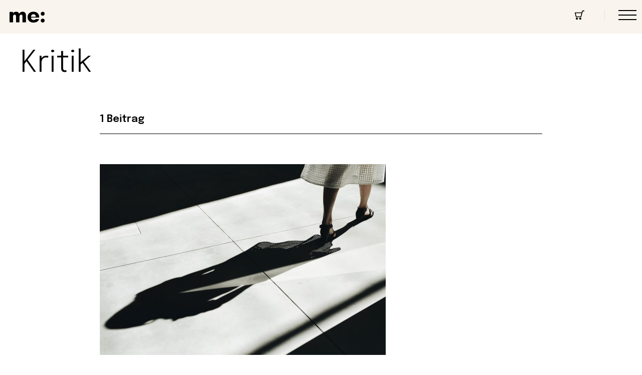

--- FILE ---
content_type: text/html; charset=UTF-8
request_url: https://mal-ehrlich.ch/tag/kritik/
body_size: 32471
content:
<html lang="de-DE">
<head>
	<meta name="viewport" content="width=device-width, initial-scale=1">
	<meta property="og:title" content="Kritik - mal ehrlich">
	<title>Kritik - mal ehrlich</title>
	
<!-- Author Meta Tags by Molongui Authorship Pro, visit: https://www.molongui.com/wordpress-plugin-post-authors -->
<!-- /Molongui Authorship -->

<meta name='robots' content='noindex, follow' />
	<style>img:is([sizes="auto" i], [sizes^="auto," i]) { contain-intrinsic-size: 3000px 1500px }</style>
	
	<meta property="og:locale" content="de_DE" />
	<meta property="og:type" content="article" />
	<meta property="og:title" content="Kritik Archive" />
	<meta property="og:url" content="http://mal-ehrlich.ch/tag/kritik/" />
	<meta property="og:site_name" content="mal ehrlich" />
	<meta name="twitter:card" content="summary_large_image" />
	<script type="application/ld+json" class="yoast-schema-graph">{"@context":"https://schema.org","@graph":[{"@type":"CollectionPage","@id":"http://mal-ehrlich.ch/tag/kritik/","url":"http://mal-ehrlich.ch/tag/kritik/","name":"Kritik Archive - mal ehrlich","isPartOf":{"@id":"https://mal-ehrlich.ch/#website"},"primaryImageOfPage":{"@id":"http://mal-ehrlich.ch/tag/kritik/#primaryimage"},"image":{"@id":"http://mal-ehrlich.ch/tag/kritik/#primaryimage"},"thumbnailUrl":"https://mal-ehrlich.ch/wp-content/uploads/2024/02/schwiegermutter-beziehung-mal-ehrlich.jpg","breadcrumb":{"@id":"http://mal-ehrlich.ch/tag/kritik/#breadcrumb"},"inLanguage":"de-CH"},{"@type":"ImageObject","inLanguage":"de-CH","@id":"http://mal-ehrlich.ch/tag/kritik/#primaryimage","url":"https://mal-ehrlich.ch/wp-content/uploads/2024/02/schwiegermutter-beziehung-mal-ehrlich.jpg","contentUrl":"https://mal-ehrlich.ch/wp-content/uploads/2024/02/schwiegermutter-beziehung-mal-ehrlich.jpg","width":1800,"height":1200,"caption":"Frau geht aus einem Raum, man sieht ihren Schatten. Kein Klischee, sondern für viele Menschen eine Tatsache: Probleme mit der Schwiegermutter. Eine Frau erzählt."},{"@type":"BreadcrumbList","@id":"http://mal-ehrlich.ch/tag/kritik/#breadcrumb","itemListElement":[{"@type":"ListItem","position":1,"name":"Startseite","item":"https://mal-ehrlich.ch/"},{"@type":"ListItem","position":2,"name":"Kritik"}]},{"@type":"WebSite","@id":"https://mal-ehrlich.ch/#website","url":"https://mal-ehrlich.ch/","name":"mal ehrlich","description":"Eltern sein. Ich sein. Genug sein.","publisher":{"@id":"https://mal-ehrlich.ch/#organization"},"potentialAction":[{"@type":"SearchAction","target":{"@type":"EntryPoint","urlTemplate":"https://mal-ehrlich.ch/?s={search_term_string}"},"query-input":{"@type":"PropertyValueSpecification","valueRequired":true,"valueName":"search_term_string"}}],"inLanguage":"de-CH"},{"@type":"Organization","@id":"https://mal-ehrlich.ch/#organization","name":"mal ehrlich","url":"https://mal-ehrlich.ch/","logo":{"@type":"ImageObject","inLanguage":"de-CH","@id":"https://mal-ehrlich.ch/#/schema/logo/image/","url":"https://mal-ehrlich.ch/wp-content/uploads/2024/03/mal-ehrlich-whatsapp.jpg","contentUrl":"https://mal-ehrlich.ch/wp-content/uploads/2024/03/mal-ehrlich-whatsapp.jpg","width":350,"height":350,"caption":"mal ehrlich"},"image":{"@id":"https://mal-ehrlich.ch/#/schema/logo/image/"},"sameAs":["https://www.facebook.com/malehrlich.ch","https://www.instagram.com/malehrlich.ch/","https://www.pinterest.com/malehrlichch/","https://www.linkedin.com/company/malehrlich/","https://www.youtube.com/c/Anyworkingmom/videos"]}]}</script>


<link rel='dns-prefetch' href='//cdn.usefathom.com' />
<link rel='dns-prefetch' href='//capi-automation.s3.us-east-2.amazonaws.com' />
<link rel="alternate" type="application/rss+xml" title="mal ehrlich &raquo; Feed" href="https://mal-ehrlich.ch/feed/" />
<link rel="alternate" type="application/rss+xml" title="mal ehrlich &raquo; Kommentar-Feed" href="https://mal-ehrlich.ch/comments/feed/" />
<link rel="alternate" type="application/rss+xml" title="mal ehrlich &raquo; Kritik Schlagwort-Feed" href="https://mal-ehrlich.ch/tag/kritik/feed/" />
<!-- mal-ehrlich.ch is managing ads with Advanced Ads 2.0.14 – https://wpadvancedads.com/ --><script id="ehrli-ready">
			window.advanced_ads_ready=function(e,a){a=a||"complete";var d=function(e){return"interactive"===a?"loading"!==e:"complete"===e};d(document.readyState)?e():document.addEventListener("readystatechange",(function(a){d(a.target.readyState)&&e()}),{once:"interactive"===a})},window.advanced_ads_ready_queue=window.advanced_ads_ready_queue||[];		</script>
		<style id='wp-block-library-inline-css'>
:root{--wp-admin-theme-color:#007cba;--wp-admin-theme-color--rgb:0,124,186;--wp-admin-theme-color-darker-10:#006ba1;--wp-admin-theme-color-darker-10--rgb:0,107,161;--wp-admin-theme-color-darker-20:#005a87;--wp-admin-theme-color-darker-20--rgb:0,90,135;--wp-admin-border-width-focus:2px;--wp-block-synced-color:#7a00df;--wp-block-synced-color--rgb:122,0,223;--wp-bound-block-color:var(--wp-block-synced-color)}@media (min-resolution:192dpi){:root{--wp-admin-border-width-focus:1.5px}}.wp-element-button{cursor:pointer}:root{--wp--preset--font-size--normal:16px;--wp--preset--font-size--huge:42px}:root .has-very-light-gray-background-color{background-color:#eee}:root .has-very-dark-gray-background-color{background-color:#313131}:root .has-very-light-gray-color{color:#eee}:root .has-very-dark-gray-color{color:#313131}:root .has-vivid-green-cyan-to-vivid-cyan-blue-gradient-background{background:linear-gradient(135deg,#00d084,#0693e3)}:root .has-purple-crush-gradient-background{background:linear-gradient(135deg,#34e2e4,#4721fb 50%,#ab1dfe)}:root .has-hazy-dawn-gradient-background{background:linear-gradient(135deg,#faaca8,#dad0ec)}:root .has-subdued-olive-gradient-background{background:linear-gradient(135deg,#fafae1,#67a671)}:root .has-atomic-cream-gradient-background{background:linear-gradient(135deg,#fdd79a,#004a59)}:root .has-nightshade-gradient-background{background:linear-gradient(135deg,#330968,#31cdcf)}:root .has-midnight-gradient-background{background:linear-gradient(135deg,#020381,#2874fc)}.has-regular-font-size{font-size:1em}.has-larger-font-size{font-size:2.625em}.has-normal-font-size{font-size:var(--wp--preset--font-size--normal)}.has-huge-font-size{font-size:var(--wp--preset--font-size--huge)}.has-text-align-center{text-align:center}.has-text-align-left{text-align:left}.has-text-align-right{text-align:right}#end-resizable-editor-section{display:none}.aligncenter{clear:both}.items-justified-left{justify-content:flex-start}.items-justified-center{justify-content:center}.items-justified-right{justify-content:flex-end}.items-justified-space-between{justify-content:space-between}.screen-reader-text{border:0;clip-path:inset(50%);height:1px;margin:-1px;overflow:hidden;padding:0;position:absolute;width:1px;word-wrap:normal!important}.screen-reader-text:focus{background-color:#ddd;clip-path:none;color:#444;display:block;font-size:1em;height:auto;left:5px;line-height:normal;padding:15px 23px 14px;text-decoration:none;top:5px;width:auto;z-index:100000}html :where(.has-border-color){border-style:solid}html :where([style*=border-top-color]){border-top-style:solid}html :where([style*=border-right-color]){border-right-style:solid}html :where([style*=border-bottom-color]){border-bottom-style:solid}html :where([style*=border-left-color]){border-left-style:solid}html :where([style*=border-width]){border-style:solid}html :where([style*=border-top-width]){border-top-style:solid}html :where([style*=border-right-width]){border-right-style:solid}html :where([style*=border-bottom-width]){border-bottom-style:solid}html :where([style*=border-left-width]){border-left-style:solid}html :where(img[class*=wp-image-]){height:auto;max-width:100%}:where(figure){margin:0 0 1em}html :where(.is-position-sticky){--wp-admin--admin-bar--position-offset:var(--wp-admin--admin-bar--height,0px)}@media screen and (max-width:600px){html :where(.is-position-sticky){--wp-admin--admin-bar--position-offset:0px}}
</style>
<link rel='stylesheet' id='wc-gift-cards-blocks-integration-css' href='https://mal-ehrlich.ch/wp-content/plugins/woocommerce-gift-cards/assets/dist/frontend/blocks.css?ver=2.4.1' media='all' />
<style id='global-styles-inline-css'>
:root{--wp--preset--aspect-ratio--square: 1;--wp--preset--aspect-ratio--4-3: 4/3;--wp--preset--aspect-ratio--3-4: 3/4;--wp--preset--aspect-ratio--3-2: 3/2;--wp--preset--aspect-ratio--2-3: 2/3;--wp--preset--aspect-ratio--16-9: 16/9;--wp--preset--aspect-ratio--9-16: 9/16;--wp--preset--color--black: #000000;--wp--preset--color--cyan-bluish-gray: #abb8c3;--wp--preset--color--white: #ffffff;--wp--preset--color--pale-pink: #f78da7;--wp--preset--color--vivid-red: #cf2e2e;--wp--preset--color--luminous-vivid-orange: #ff6900;--wp--preset--color--luminous-vivid-amber: #fcb900;--wp--preset--color--light-green-cyan: #7bdcb5;--wp--preset--color--vivid-green-cyan: #00d084;--wp--preset--color--pale-cyan-blue: #8ed1fc;--wp--preset--color--vivid-cyan-blue: #0693e3;--wp--preset--color--vivid-purple: #9b51e0;--wp--preset--color--me-mint: #CDEFE4;--wp--preset--color--me-mint-35: #EDF9F6;--wp--preset--color--me-rose: #F7DBEB;--wp--preset--color--me-sand: #EEE1CD;--wp--preset--color--me-sand-35: #F9F4ED;--wp--preset--color--me-ziegel-dunkel: #A44034;--wp--preset--color--me-ziegel-hell: #E1492D;--wp--preset--color--me-himmel: #0A7DF5;--wp--preset--color--me-zitrone: #FFFF85;--wp--preset--color--me-schwarz: #000000;--wp--preset--color--me-schwarz-60: #666666;--wp--preset--color--me-schwarz-45: #8C8C8C;--wp--preset--color--me-schwarz-30: #B3B3B3;--wp--preset--color--me-schwarz-15: #D9D9D9;--wp--preset--color--me-schwarz-7: #EDEDED;--wp--preset--color--me-weiss: #FFFFFF;--wp--preset--gradient--vivid-cyan-blue-to-vivid-purple: linear-gradient(135deg,rgba(6,147,227,1) 0%,rgb(155,81,224) 100%);--wp--preset--gradient--light-green-cyan-to-vivid-green-cyan: linear-gradient(135deg,rgb(122,220,180) 0%,rgb(0,208,130) 100%);--wp--preset--gradient--luminous-vivid-amber-to-luminous-vivid-orange: linear-gradient(135deg,rgba(252,185,0,1) 0%,rgba(255,105,0,1) 100%);--wp--preset--gradient--luminous-vivid-orange-to-vivid-red: linear-gradient(135deg,rgba(255,105,0,1) 0%,rgb(207,46,46) 100%);--wp--preset--gradient--very-light-gray-to-cyan-bluish-gray: linear-gradient(135deg,rgb(238,238,238) 0%,rgb(169,184,195) 100%);--wp--preset--gradient--cool-to-warm-spectrum: linear-gradient(135deg,rgb(74,234,220) 0%,rgb(151,120,209) 20%,rgb(207,42,186) 40%,rgb(238,44,130) 60%,rgb(251,105,98) 80%,rgb(254,248,76) 100%);--wp--preset--gradient--blush-light-purple: linear-gradient(135deg,rgb(255,206,236) 0%,rgb(152,150,240) 100%);--wp--preset--gradient--blush-bordeaux: linear-gradient(135deg,rgb(254,205,165) 0%,rgb(254,45,45) 50%,rgb(107,0,62) 100%);--wp--preset--gradient--luminous-dusk: linear-gradient(135deg,rgb(255,203,112) 0%,rgb(199,81,192) 50%,rgb(65,88,208) 100%);--wp--preset--gradient--pale-ocean: linear-gradient(135deg,rgb(255,245,203) 0%,rgb(182,227,212) 50%,rgb(51,167,181) 100%);--wp--preset--gradient--electric-grass: linear-gradient(135deg,rgb(202,248,128) 0%,rgb(113,206,126) 100%);--wp--preset--gradient--midnight: linear-gradient(135deg,rgb(2,3,129) 0%,rgb(40,116,252) 100%);--wp--preset--font-size--small: var(--rq-text-size-1);--wp--preset--font-size--medium: var(--rq-text-size-2);--wp--preset--font-size--large: var(--rq-text-size-3);--wp--preset--font-size--x-large: 42px;--wp--preset--font-size--extra-large: var(--rq-text-size-4);--wp--preset--font-family--epilogue: "Epilogue" ,sans-serif;--wp--preset--spacing--20: 0.44rem;--wp--preset--spacing--30: 0.67rem;--wp--preset--spacing--40: 1rem;--wp--preset--spacing--50: 1.5rem;--wp--preset--spacing--60: 2.25rem;--wp--preset--spacing--70: 3.38rem;--wp--preset--spacing--80: 5.06rem;--wp--preset--shadow--natural: 6px 6px 9px rgba(0, 0, 0, 0.2);--wp--preset--shadow--deep: 12px 12px 50px rgba(0, 0, 0, 0.4);--wp--preset--shadow--sharp: 6px 6px 0px rgba(0, 0, 0, 0.2);--wp--preset--shadow--outlined: 6px 6px 0px -3px rgba(255, 255, 255, 1), 6px 6px rgba(0, 0, 0, 1);--wp--preset--shadow--crisp: 6px 6px 0px rgba(0, 0, 0, 1);}:root { --wp--style--global--content-size: 780px;--wp--style--global--wide-size: 1440px; }:where(body) { margin: 0; }.wp-site-blocks > .alignleft { float: left; margin-right: 2em; }.wp-site-blocks > .alignright { float: right; margin-left: 2em; }.wp-site-blocks > .aligncenter { justify-content: center; margin-left: auto; margin-right: auto; }:where(.wp-site-blocks) > * { margin-block-start: 0rem; margin-block-end: 0; }:where(.wp-site-blocks) > :first-child { margin-block-start: 0; }:where(.wp-site-blocks) > :last-child { margin-block-end: 0; }:root { --wp--style--block-gap: 0rem; }:root :where(.is-layout-flow) > :first-child{margin-block-start: 0;}:root :where(.is-layout-flow) > :last-child{margin-block-end: 0;}:root :where(.is-layout-flow) > *{margin-block-start: 0rem;margin-block-end: 0;}:root :where(.is-layout-constrained) > :first-child{margin-block-start: 0;}:root :where(.is-layout-constrained) > :last-child{margin-block-end: 0;}:root :where(.is-layout-constrained) > *{margin-block-start: 0rem;margin-block-end: 0;}:root :where(.is-layout-flex){gap: 0rem;}:root :where(.is-layout-grid){gap: 0rem;}.is-layout-flow > .alignleft{float: left;margin-inline-start: 0;margin-inline-end: 2em;}.is-layout-flow > .alignright{float: right;margin-inline-start: 2em;margin-inline-end: 0;}.is-layout-flow > .aligncenter{margin-left: auto !important;margin-right: auto !important;}.is-layout-constrained > .alignleft{float: left;margin-inline-start: 0;margin-inline-end: 2em;}.is-layout-constrained > .alignright{float: right;margin-inline-start: 2em;margin-inline-end: 0;}.is-layout-constrained > .aligncenter{margin-left: auto !important;margin-right: auto !important;}.is-layout-constrained > :where(:not(.alignleft):not(.alignright):not(.alignfull)){max-width: var(--wp--style--global--content-size);margin-left: auto !important;margin-right: auto !important;}.is-layout-constrained > .alignwide{max-width: var(--wp--style--global--wide-size);}body .is-layout-flex{display: flex;}.is-layout-flex{flex-wrap: wrap;align-items: center;}.is-layout-flex > :is(*, div){margin: 0;}body .is-layout-grid{display: grid;}.is-layout-grid > :is(*, div){margin: 0;}body{font-family: var(--wp--preset--font-family--epilogue);padding-top: 0px;padding-right: 0px;padding-bottom: 0px;padding-left: 0px;}a:where(:not(.wp-element-button)){text-decoration: underline;}h1{font-size: var(--bf-text-size-1);font-weight: 300;letter-spacing: var(--bf-letter-spacing-1);line-height: var(--bf-line-height-1);}:root :where(h1){max-width:var(--wp--style--global--content-size);}h2{font-size: var(--bf-text-size-2);font-weight: 600;letter-spacing: var(--bf-letter-spacing-2);line-height: var(--bf-line-height-2);}:root :where(h2){max-width:var(--wp--style--global--content-size);}h3{font-size: var(--bf-text-size-3);font-weight: 600;letter-spacing: var(--bf-letter-spacing-3);line-height: var(--bf-line-height-3);margin-top: 40px;margin-bottom: 20px;}h4{font-size: var(--bf-text-size-4);font-weight: 600;}h5{font-size: var(--bf-text-size-5);}h6{font-size: var(--bf-text-size-6);}:root :where(.wp-element-button, .wp-block-button__link){background-color: #32373c;border-width: 0;color: #fff;font-family: inherit;font-size: inherit;line-height: inherit;padding: calc(0.667em + 2px) calc(1.333em + 2px);text-decoration: none;}.has-black-color{color: var(--wp--preset--color--black) !important;}.has-cyan-bluish-gray-color{color: var(--wp--preset--color--cyan-bluish-gray) !important;}.has-white-color{color: var(--wp--preset--color--white) !important;}.has-pale-pink-color{color: var(--wp--preset--color--pale-pink) !important;}.has-vivid-red-color{color: var(--wp--preset--color--vivid-red) !important;}.has-luminous-vivid-orange-color{color: var(--wp--preset--color--luminous-vivid-orange) !important;}.has-luminous-vivid-amber-color{color: var(--wp--preset--color--luminous-vivid-amber) !important;}.has-light-green-cyan-color{color: var(--wp--preset--color--light-green-cyan) !important;}.has-vivid-green-cyan-color{color: var(--wp--preset--color--vivid-green-cyan) !important;}.has-pale-cyan-blue-color{color: var(--wp--preset--color--pale-cyan-blue) !important;}.has-vivid-cyan-blue-color{color: var(--wp--preset--color--vivid-cyan-blue) !important;}.has-vivid-purple-color{color: var(--wp--preset--color--vivid-purple) !important;}.has-me-mint-color{color: var(--wp--preset--color--me-mint) !important;}.has-me-mint-35-color{color: var(--wp--preset--color--me-mint-35) !important;}.has-me-rose-color{color: var(--wp--preset--color--me-rose) !important;}.has-me-sand-color{color: var(--wp--preset--color--me-sand) !important;}.has-me-sand-35-color{color: var(--wp--preset--color--me-sand-35) !important;}.has-me-ziegel-dunkel-color{color: var(--wp--preset--color--me-ziegel-dunkel) !important;}.has-me-ziegel-hell-color{color: var(--wp--preset--color--me-ziegel-hell) !important;}.has-me-himmel-color{color: var(--wp--preset--color--me-himmel) !important;}.has-me-zitrone-color{color: var(--wp--preset--color--me-zitrone) !important;}.has-me-schwarz-color{color: var(--wp--preset--color--me-schwarz) !important;}.has-me-schwarz-60-color{color: var(--wp--preset--color--me-schwarz-60) !important;}.has-me-schwarz-45-color{color: var(--wp--preset--color--me-schwarz-45) !important;}.has-me-schwarz-30-color{color: var(--wp--preset--color--me-schwarz-30) !important;}.has-me-schwarz-15-color{color: var(--wp--preset--color--me-schwarz-15) !important;}.has-me-schwarz-7-color{color: var(--wp--preset--color--me-schwarz-7) !important;}.has-me-weiss-color{color: var(--wp--preset--color--me-weiss) !important;}.has-black-background-color{background-color: var(--wp--preset--color--black) !important;}.has-cyan-bluish-gray-background-color{background-color: var(--wp--preset--color--cyan-bluish-gray) !important;}.has-white-background-color{background-color: var(--wp--preset--color--white) !important;}.has-pale-pink-background-color{background-color: var(--wp--preset--color--pale-pink) !important;}.has-vivid-red-background-color{background-color: var(--wp--preset--color--vivid-red) !important;}.has-luminous-vivid-orange-background-color{background-color: var(--wp--preset--color--luminous-vivid-orange) !important;}.has-luminous-vivid-amber-background-color{background-color: var(--wp--preset--color--luminous-vivid-amber) !important;}.has-light-green-cyan-background-color{background-color: var(--wp--preset--color--light-green-cyan) !important;}.has-vivid-green-cyan-background-color{background-color: var(--wp--preset--color--vivid-green-cyan) !important;}.has-pale-cyan-blue-background-color{background-color: var(--wp--preset--color--pale-cyan-blue) !important;}.has-vivid-cyan-blue-background-color{background-color: var(--wp--preset--color--vivid-cyan-blue) !important;}.has-vivid-purple-background-color{background-color: var(--wp--preset--color--vivid-purple) !important;}.has-me-mint-background-color{background-color: var(--wp--preset--color--me-mint) !important;}.has-me-mint-35-background-color{background-color: var(--wp--preset--color--me-mint-35) !important;}.has-me-rose-background-color{background-color: var(--wp--preset--color--me-rose) !important;}.has-me-sand-background-color{background-color: var(--wp--preset--color--me-sand) !important;}.has-me-sand-35-background-color{background-color: var(--wp--preset--color--me-sand-35) !important;}.has-me-ziegel-dunkel-background-color{background-color: var(--wp--preset--color--me-ziegel-dunkel) !important;}.has-me-ziegel-hell-background-color{background-color: var(--wp--preset--color--me-ziegel-hell) !important;}.has-me-himmel-background-color{background-color: var(--wp--preset--color--me-himmel) !important;}.has-me-zitrone-background-color{background-color: var(--wp--preset--color--me-zitrone) !important;}.has-me-schwarz-background-color{background-color: var(--wp--preset--color--me-schwarz) !important;}.has-me-schwarz-60-background-color{background-color: var(--wp--preset--color--me-schwarz-60) !important;}.has-me-schwarz-45-background-color{background-color: var(--wp--preset--color--me-schwarz-45) !important;}.has-me-schwarz-30-background-color{background-color: var(--wp--preset--color--me-schwarz-30) !important;}.has-me-schwarz-15-background-color{background-color: var(--wp--preset--color--me-schwarz-15) !important;}.has-me-schwarz-7-background-color{background-color: var(--wp--preset--color--me-schwarz-7) !important;}.has-me-weiss-background-color{background-color: var(--wp--preset--color--me-weiss) !important;}.has-black-border-color{border-color: var(--wp--preset--color--black) !important;}.has-cyan-bluish-gray-border-color{border-color: var(--wp--preset--color--cyan-bluish-gray) !important;}.has-white-border-color{border-color: var(--wp--preset--color--white) !important;}.has-pale-pink-border-color{border-color: var(--wp--preset--color--pale-pink) !important;}.has-vivid-red-border-color{border-color: var(--wp--preset--color--vivid-red) !important;}.has-luminous-vivid-orange-border-color{border-color: var(--wp--preset--color--luminous-vivid-orange) !important;}.has-luminous-vivid-amber-border-color{border-color: var(--wp--preset--color--luminous-vivid-amber) !important;}.has-light-green-cyan-border-color{border-color: var(--wp--preset--color--light-green-cyan) !important;}.has-vivid-green-cyan-border-color{border-color: var(--wp--preset--color--vivid-green-cyan) !important;}.has-pale-cyan-blue-border-color{border-color: var(--wp--preset--color--pale-cyan-blue) !important;}.has-vivid-cyan-blue-border-color{border-color: var(--wp--preset--color--vivid-cyan-blue) !important;}.has-vivid-purple-border-color{border-color: var(--wp--preset--color--vivid-purple) !important;}.has-me-mint-border-color{border-color: var(--wp--preset--color--me-mint) !important;}.has-me-mint-35-border-color{border-color: var(--wp--preset--color--me-mint-35) !important;}.has-me-rose-border-color{border-color: var(--wp--preset--color--me-rose) !important;}.has-me-sand-border-color{border-color: var(--wp--preset--color--me-sand) !important;}.has-me-sand-35-border-color{border-color: var(--wp--preset--color--me-sand-35) !important;}.has-me-ziegel-dunkel-border-color{border-color: var(--wp--preset--color--me-ziegel-dunkel) !important;}.has-me-ziegel-hell-border-color{border-color: var(--wp--preset--color--me-ziegel-hell) !important;}.has-me-himmel-border-color{border-color: var(--wp--preset--color--me-himmel) !important;}.has-me-zitrone-border-color{border-color: var(--wp--preset--color--me-zitrone) !important;}.has-me-schwarz-border-color{border-color: var(--wp--preset--color--me-schwarz) !important;}.has-me-schwarz-60-border-color{border-color: var(--wp--preset--color--me-schwarz-60) !important;}.has-me-schwarz-45-border-color{border-color: var(--wp--preset--color--me-schwarz-45) !important;}.has-me-schwarz-30-border-color{border-color: var(--wp--preset--color--me-schwarz-30) !important;}.has-me-schwarz-15-border-color{border-color: var(--wp--preset--color--me-schwarz-15) !important;}.has-me-schwarz-7-border-color{border-color: var(--wp--preset--color--me-schwarz-7) !important;}.has-me-weiss-border-color{border-color: var(--wp--preset--color--me-weiss) !important;}.has-vivid-cyan-blue-to-vivid-purple-gradient-background{background: var(--wp--preset--gradient--vivid-cyan-blue-to-vivid-purple) !important;}.has-light-green-cyan-to-vivid-green-cyan-gradient-background{background: var(--wp--preset--gradient--light-green-cyan-to-vivid-green-cyan) !important;}.has-luminous-vivid-amber-to-luminous-vivid-orange-gradient-background{background: var(--wp--preset--gradient--luminous-vivid-amber-to-luminous-vivid-orange) !important;}.has-luminous-vivid-orange-to-vivid-red-gradient-background{background: var(--wp--preset--gradient--luminous-vivid-orange-to-vivid-red) !important;}.has-very-light-gray-to-cyan-bluish-gray-gradient-background{background: var(--wp--preset--gradient--very-light-gray-to-cyan-bluish-gray) !important;}.has-cool-to-warm-spectrum-gradient-background{background: var(--wp--preset--gradient--cool-to-warm-spectrum) !important;}.has-blush-light-purple-gradient-background{background: var(--wp--preset--gradient--blush-light-purple) !important;}.has-blush-bordeaux-gradient-background{background: var(--wp--preset--gradient--blush-bordeaux) !important;}.has-luminous-dusk-gradient-background{background: var(--wp--preset--gradient--luminous-dusk) !important;}.has-pale-ocean-gradient-background{background: var(--wp--preset--gradient--pale-ocean) !important;}.has-electric-grass-gradient-background{background: var(--wp--preset--gradient--electric-grass) !important;}.has-midnight-gradient-background{background: var(--wp--preset--gradient--midnight) !important;}.has-small-font-size{font-size: var(--wp--preset--font-size--small) !important;}.has-medium-font-size{font-size: var(--wp--preset--font-size--medium) !important;}.has-large-font-size{font-size: var(--wp--preset--font-size--large) !important;}.has-x-large-font-size{font-size: var(--wp--preset--font-size--x-large) !important;}.has-extra-large-font-size{font-size: var(--wp--preset--font-size--extra-large) !important;}.has-epilogue-font-family{font-family: var(--wp--preset--font-family--epilogue) !important;}.admin-bar .bf-main-header--scrolled.bf-nav-level-1__container {
	    top: var(--wp-admin--admin-bar--height, 0px);
}

.m-post-avatar {
	display: none;
}

</style>
<link rel='stylesheet' id='woocommerce-layout-css' href='https://mal-ehrlich.ch/wp-content/plugins/woocommerce/assets/css/woocommerce-layout.css?ver=10.4.3' media='all' />
<link rel='stylesheet' id='woocommerce-smallscreen-css' href='https://mal-ehrlich.ch/wp-content/plugins/woocommerce/assets/css/woocommerce-smallscreen.css?ver=10.4.3' media='only screen and (max-width: 768px)' />
<link rel='stylesheet' id='woocommerce-general-css' href='https://mal-ehrlich.ch/wp-content/plugins/woocommerce/assets/css/woocommerce.css?ver=10.4.3' media='all' />
<link rel='stylesheet' id='woocommerce-blocktheme-css' href='https://mal-ehrlich.ch/wp-content/plugins/woocommerce/assets/css/woocommerce-blocktheme.css?ver=10.4.3' media='all' />
<link rel='stylesheet' id='wcs-blocks-integration-css' href='https://mal-ehrlich.ch/wp-content/plugins/woocommerce-subscriptions/build/index.css?ver=8.3.0' media='all' />
<style id='woocommerce-inline-inline-css'>
.woocommerce form .form-row .required { visibility: visible; }
</style>
<link rel='stylesheet' id='wc-gc-css-css' href='https://mal-ehrlich.ch/wp-content/plugins/woocommerce-gift-cards/assets/css/frontend/woocommerce.css?ver=2.4.1' media='all' />
<link rel='stylesheet' id='wc-gc-blocks-style-css' href='https://mal-ehrlich.ch/wp-content/plugins/woocommerce-gift-cards/assets/css/frontend/blocktheme.css?ver=2.4.1' media='all' />
<link rel='stylesheet' id='wc-memberships-frontend-css' href='https://mal-ehrlich.ch/wp-content/plugins/woocommerce-memberships/assets/css/frontend/wc-memberships-frontend.min.css?ver=1.27.2' media='all' />
<link rel='preload' as='font' type='font/woff2' crossorigin='anonymous' id='tinvwl-webfont-font-css' href='https://mal-ehrlich.ch/wp-content/plugins/ti-woocommerce-wishlist-premium/assets/fonts/tinvwl-webfont.woff2?ver=xu2uyi' media='all' />
<link rel='stylesheet' id='tinvwl-webfont-css' href='https://mal-ehrlich.ch/wp-content/plugins/ti-woocommerce-wishlist-premium/assets/css/webfont.min.css?ver=2.9.1' media='all' />
<link rel='stylesheet' id='tinvwl-css' href='https://mal-ehrlich.ch/wp-content/plugins/ti-woocommerce-wishlist-premium/assets/css/public.min.css?ver=2.9.1' media='all' />
<link rel='stylesheet' id='mal-ehrlich-css' href='https://mal-ehrlich.ch/wp-content/themes/mal-ehrlich/style.css?ver=/home/qutifyby/public_html/mal-ehrlich/production/releases/56/wordpress/wp-content/themes/mal-ehrlich/style.css?id=6c1d3cf49db3e2190b89bf2a6f59dd65' media='all' />
<link rel='stylesheet' id='relevanssi-live-search-css' href='https://mal-ehrlich.ch/wp-content/plugins/relevanssi-live-ajax-search/assets/styles/style.css?ver=2.5' media='all' />
<meta name="sentry-trace" content="5b4093fdcd9540458487df2c4bc14f14-428190ec359348f9-0" />
<meta name="traceparent" content="" />
<meta name="baggage" content="sentry-trace_id=5b4093fdcd9540458487df2c4bc14f14,sentry-sample_rate=0.05,sentry-transaction=%2Ftag%2F%7Btag%7D,sentry-public_key=f520fc8d67ab9d3a54ac1058290f78cb,sentry-org_id=319746,sentry-release=1.0.0,sentry-environment=production,sentry-sampled=false,sentry-sample_rand=0.415425" />
<script src="https://mal-ehrlich.ch/wp-content/plugins/wp-sentry/public/wp-sentry-browser.tracing.min.js?ver=8.10.0" id="wp-sentry-browser-bundle-js"></script>
<script id="wp-sentry-browser-js-extra">
var wp_sentry = {"wpBrowserTracingOptions":{},"tracesSampleRate":"0.05","environment":"production","release":"1.0.0","context":{"tags":{"wordpress":"6.8.3","language":"de-CH"}},"dsn":"https:\/\/f520fc8d67ab9d3a54ac1058290f78cb@o319746.ingest.us.sentry.io\/4508727174168576"};
</script>
<script src="https://mal-ehrlich.ch/wp-content/plugins/wp-sentry/public/wp-sentry-init.js?ver=8.10.0" id="wp-sentry-browser-js"></script>
<script src="https://cdn.usefathom.com/script.js" id="fathom-snippet-js" defer data-wp-strategy="defer" data-site="LABCCRTE"   data-no-minify></script>
<script src="https://mal-ehrlich.ch/wp-includes/js/jquery/jquery.min.js?ver=3.7.1" id="jquery-core-js"></script>
<script src="https://mal-ehrlich.ch/wp-includes/js/jquery/jquery-migrate.min.js?ver=3.4.1" id="jquery-migrate-js"></script>
<script src="https://mal-ehrlich.ch/wp-content/plugins/woocommerce/assets/js/jquery-blockui/jquery.blockUI.min.js?ver=2.7.0-wc.10.4.3" id="wc-jquery-blockui-js" data-wp-strategy="defer"></script>
<script id="wc-add-to-cart-js-extra">
var wc_add_to_cart_params = {"ajax_url":"\/wp-admin\/admin-ajax.php","wc_ajax_url":"\/?wc-ajax=%%endpoint%%","i18n_view_cart":"Warenkorb anzeigen","cart_url":"https:\/\/mal-ehrlich.ch","is_cart":"","cart_redirect_after_add":"no"};
</script>
<script src="https://mal-ehrlich.ch/wp-content/plugins/woocommerce/assets/js/frontend/add-to-cart.min.js?ver=10.4.3" id="wc-add-to-cart-js" defer data-wp-strategy="defer"></script>
<script src="https://mal-ehrlich.ch/wp-content/plugins/woocommerce/assets/js/js-cookie/js.cookie.min.js?ver=2.1.4-wc.10.4.3" id="wc-js-cookie-js" data-wp-strategy="defer"></script>
<script id="woocommerce-js-extra">
var woocommerce_params = {"ajax_url":"\/wp-admin\/admin-ajax.php","wc_ajax_url":"\/?wc-ajax=%%endpoint%%","i18n_password_show":"Passwort anzeigen","i18n_password_hide":"Passwort ausblenden"};
</script>
<script src="https://mal-ehrlich.ch/wp-content/plugins/woocommerce/assets/js/frontend/woocommerce.min.js?ver=10.4.3" id="woocommerce-js" defer data-wp-strategy="defer"></script>
<script id="advanced-ads-advanced-js-js-extra">
var advads_options = {"blog_id":"1","privacy":{"enabled":false,"state":"not_needed"}};
</script>
<script src="https://mal-ehrlich.ch/wp-content/plugins/advanced-ads/public/assets/js/advanced.min.js?ver=2.0.14" id="advanced-ads-advanced-js-js"></script>
<script id="advanced_ads_pro/visitor_conditions-js-extra">
var advanced_ads_pro_visitor_conditions = {"referrer_cookie_name":"advanced_ads_pro_visitor_referrer","referrer_exdays":"365","page_impr_cookie_name":"advanced_ads_page_impressions","page_impr_exdays":"3650"};
</script>
<script src="https://mal-ehrlich.ch/wp-content/plugins/advanced-ads-pro/modules/advanced-visitor-conditions/inc/conditions.min.js?ver=3.0.8" id="advanced_ads_pro/visitor_conditions-js"></script>
<link rel="https://api.w.org/" href="https://mal-ehrlich.ch/wp-json/" /><link rel="EditURI" type="application/rsd+xml" title="RSD" href="https://mal-ehrlich.ch/xmlrpc.php?rsd" />
<meta name="generator" content="WordPress 6.8.3" />
<meta name="generator" content="WooCommerce 10.4.3" />
            <style>
                .molongui-disabled-link
                {
                    border-bottom: none !important;
                    text-decoration: none !important;
                    color: inherit !important;
                    cursor: inherit !important;
                }
                .molongui-disabled-link:hover,
                .molongui-disabled-link:hover span
                {
                    border-bottom: none !important;
                    text-decoration: none !important;
                    color: inherit !important;
                    cursor: inherit !important;
                }
            </style>
            <script>advads_items = { conditions: {}, display_callbacks: {}, display_effect_callbacks: {}, hide_callbacks: {}, backgrounds: {}, effect_durations: {}, close_functions: {}, showed: [] };</script><style type="text/css" id="ehrli-layer-custom-css"></style>
<script>(function(w,d,s,l,i){w[l]=w[l]||[];w[l].push({'gtm.start':
new Date().getTime(),event:'gtm.js'});var f=d.getElementsByTagName(s)[0],
j=d.createElement(s),dl=l!='dataLayer'?'&l='+l:'';j.async=true;j.src=
'https://www.googletagmanager.com/gtm.js?id='+i+dl;f.parentNode.insertBefore(j,f);
})(window,document,'script','dataLayer','GTM-MPLFWLDJ');</script>

<script async src='https://pagead2.googlesyndication.com/pagead/js/adsbygoogle.js?client=ca-pub-2700999581060860' crossorigin='anonymous'></script>

<link rel="apple-touch-icon" sizes="120x120" href="/apple-touch-icon.png">
<link rel="icon" type="image/png" sizes="32x32" href="/favicon-32x32.png">
<link rel="icon" type="image/png" sizes="16x16" href="/favicon-16x16.png">
<link rel="manifest" href="/site.webmanifest" crossorigin="use-credentials">
<link rel="mask-icon" href="/safari-pinned-tab.svg" color="#a44034">
<meta name="msapplication-TileColor" content="#da532c">
<meta name="theme-color" content="#A44034">	<noscript><style>.woocommerce-product-gallery{ opacity: 1 !important; }</style></noscript>
			<script type="text/javascript">
			var advadsCfpQueue = [];
			var advadsCfpAd = function( adID ) {
				if ( 'undefined' === typeof advadsProCfp ) {
					advadsCfpQueue.push( adID )
				} else {
					advadsProCfp.addElement( adID )
				}
			}
		</script>
					<script  type="text/javascript">
				!function(f,b,e,v,n,t,s){if(f.fbq)return;n=f.fbq=function(){n.callMethod?
					n.callMethod.apply(n,arguments):n.queue.push(arguments)};if(!f._fbq)f._fbq=n;
					n.push=n;n.loaded=!0;n.version='2.0';n.queue=[];t=b.createElement(e);t.async=!0;
					t.src=v;s=b.getElementsByTagName(e)[0];s.parentNode.insertBefore(t,s)}(window,
					document,'script','https://connect.facebook.net/en_US/fbevents.js');
			</script>
			<!-- WooCommerce Facebook Integration Begin -->
			<script  type="text/javascript">

				fbq('init', '689554210683674', {}, {
    "agent": "woocommerce_6-10.4.3-3.5.14"
});

				document.addEventListener( 'DOMContentLoaded', function() {
					// Insert placeholder for events injected when a product is added to the cart through AJAX.
					document.body.insertAdjacentHTML( 'beforeend', '<div class=\"wc-facebook-pixel-event-placeholder\"></div>' );
				}, false );

			</script>
			<!-- WooCommerce Facebook Integration End -->
			<script  async src="https://pagead2.googlesyndication.com/pagead/js/adsbygoogle.js?client=ca-pub-2700999581060860" crossorigin="anonymous"></script><style class='wp-fonts-local'>
@font-face{font-family:Epilogue" ;font-style:normal;font-weight:400;font-display:fallback;src:url('https://mal-ehrlich.ch/wp-content/themes/mal-ehrlich/assets/fonts/epilogueregular.woff2') format('woff2');}
@font-face{font-family:Epilogue" ;font-style:normal;font-weight:200;font-display:fallback;src:url('https://mal-ehrlich.ch/wp-content/themes/mal-ehrlich/assets/fonts/epilogue200.woff2') format('woff2');}
@font-face{font-family:Epilogue" ;font-style:normal;font-weight:300;font-display:fallback;src:url('https://mal-ehrlich.ch/wp-content/themes/mal-ehrlich/assets/fonts/epilogue300.woff2') format('woff2');}
@font-face{font-family:Epilogue" ;font-style:normal;font-weight:500;font-display:fallback;src:url('https://mal-ehrlich.ch/wp-content/themes/mal-ehrlich/assets/fonts/epilogue500.woff2') format('woff2');}
@font-face{font-family:Epilogue" ;font-style:normal;font-weight:600;font-display:fallback;src:url('https://mal-ehrlich.ch/wp-content/themes/mal-ehrlich/assets/fonts/epilogue600.woff2') format('woff2');}
@font-face{font-family:Epilogue" ;font-style:normal;font-weight:700;font-display:fallback;src:url('https://mal-ehrlich.ch/wp-content/themes/mal-ehrlich/assets/fonts/epilogue700.woff2') format('woff2');}
@font-face{font-family:Epilogue" ;font-style:italic;font-weight:400;font-display:fallback;src:url('https://mal-ehrlich.ch/wp-content/themes/mal-ehrlich/assets/fonts/epilogueitalic.woff2') format('woff2');}
</style>
<style type="text/css">.wpgs-for .slick-arrow::before,.wpgs-nav .slick-prev::before, .wpgs-nav .slick-next::before{color:#000;}.fancybox-bg{background-color:rgba(10,0,0,0.75);}.fancybox-caption,.fancybox-infobar{color:#fff;}.wpgs-nav .slick-slide{border-color:transparent}.wpgs-nav .slick-current{border-color:#000}.wpgs-video-wrapper{min-height:500px;}</style></head>
<body class="wp-embed-responsive theme-mal-ehrlich woocommerce-uses-block-theme woocommerce-block-theme-has-button-styles woocommerce-js aa-prefix-ehrli- page-template page-template-level-1 page">
<div id="bf-shop-cart-overlay" class="bf-shop-cart-overlay__super-container bf-hidden">
	<div class="bf-shop-cart-overlay__container">
		<div class="bf-shop-cart-overlay__title">
			<h2 class="bf-headline-no-margin">Warenkorb</h2>
			<span
					id="cartOverlayClose"
					class="bf-shop-cart-overlay__cross">
			<svg xmlns="http://www.w3.org/2000/svg" version="1.1" viewBox="0 0 26.5 26.6">
	<line x1="25.8" y1=".7" x2=".7" y2="25.9" stroke="#000" stroke-width="2" />
	<line x1="25.8" y1="25.9" x2=".7" y2=".7" stroke="#000" stroke-width="2" />
</svg>		</span>
		</div>
		<div
			id="products-in-cart"
			class="bf-shop-cart-overlay__products-container"
			data-total-price="0"
			data-total-order-price="0"
		>
			Dein Warenkorb ist bereit, gefüllt zu werden.<br><br><span class="bf-shop-cart-overlay__cart-text bf-texts__cta-link"><a href="/conceptstore" target="_self">Im Shop stöbern</a></span><br><br><span class="bf-shop-cart-overlay__cart-text bf-texts__cta-link"><a href="/wunschliste" target="_self">Wunschliste anzeigen</a></span>		</div>
		<div class="bf-shop-cart-overlay__bottom-container">
			<div class="bf-shop-cart-overlay__subtotal">
				<h3>Zwischensumme</h3> <span id="subtotal"
												class="bf-shop-cart-overlay__subtotal_price bf-texts-style-3"><span class="woocommerce-Price-amount amount" data-price="0"><bdi><span class="woocommerce-Price-currencySymbol">&#67;&#72;&#70;</span>&nbsp;0.00</bdi></span></span>
			</div>
			<div id="free-shipping-progress-bar">
				
<div style="--percentage: 0%; --text-color: var( --wp--preset--color--me-weiss ); --background-color: var( --wp--preset--color--me-himmel )" class="wp-block-me-community-free-shipping-progress-bar has-text-color has-me-weiss-color has-background has-me-himmel-background-color wp-elements-db5d6110355d3ee6e19517d11598f360" data-threshold="60" data-free-shipping-min="100" hidden="">
	<div class="wp-block-me-community-free-shipping-progress-bar__wrapper">
		<p class="wp-block-me-community-free-shipping-progress-bar__text">
			<span class="woocommerce-Price-amount amount" data-price="0"><span class="woocommerce-Price-currencySymbol">&#067;&#072;&#070;</span>&nbsp;0.00</span> bis <br>kostenloser Versand!		</p>
	</div>
</div>
			</div>
			<div class="bf-shop-cart-overlay__buttons">
			<span class="bf-shop-cart-overlay__cart-text bf-texts__cta-link"><a href="/warenkorb"
																				target="_self">Warenkorb anzeigen</a></span>
				<a class="bf-shop-cart-overlay__button" href="/kasse">
					<button class="bf-shop__checkout-button">Zur Kasse</button>
				</a>
			</div>
		</div>
	</div>
</div>


<script type="text/javascript">
	function bfAddToCart( id, button, quantity = 1, go_to_checkout = false ) {
		const data = {
			product_id: id,
			quantity: quantity
		}

		jQuery.ajax({
			type: 'POST',
			url: wc_add_to_cart_params.wc_ajax_url.toString().replace('%%endpoint%%', 'add_to_cart'),
			data: data,
			dataType: 'json',
			beforeSend: function (xhr) {
				if (button) {
					if (button.classList.contains('checked')) {
						button.classList.remove('checked');
					}
					button.classList.add('loading');
				}
			},
			complete: function (res) {
			},

			success: function (res) {
				if (button) {
					button.classList.add('checked');
					button.classList.remove('loading');
				}
				if ( true === go_to_checkout ) {
					window.location.href = '/kasse';
					return;
				}
				wiggle();
				jQuery(document.body).trigger('added_to_cart', [res.fragments, res.cart_hash]);
				refreshCartOverlay();
				refreshCartPage();
			},
		});
	}

	function wiggle() {
		const icon = jQuery('.cart')
		icon.addClass('animated');

		setTimeout(() => {
			icon.removeClass('animated')
		}, 1500);
	}

	function refreshCartOverlay() {
		jQuery.ajax({
			url: document.URL,
			success: function (response) {
				const html = jQuery(response);
				jQuery('#products-in-cart').replaceWith(html.find('#products-in-cart'));
				jQuery('#subtotal').html(html.find('#subtotal').html());
				jQuery('#free-shipping-progress-bar').html(html.find('#free-shipping-progress-bar').html());
			}
		});
	}

	function removeFromCart(product_id, quantity, variation_id, removeAll = null) {
		jQuery.ajax({
			type: "POST",
			url: wc_add_to_cart_params.ajax_url,
			data: {
				action: 'remove_item_from_cart',
				'product_id': product_id,
				'quantity': quantity,
				'variation_id': variation_id,
				'removeAll': removeAll
			},
			success: function (res) {
				jQuery(document.body).trigger('added_to_cart', [res.fragments, res.cart_hash]);
				refreshCartOverlay();
				refreshCartPage();
			}
		});
	}

	function refreshCartPage() {
		if (jQuery('#cart-page')) {
			jQuery('#cart-page').load(document.URL + ' #cart-content');
		}
	}
</script>
<div id="variantsModal" class="bf-shop__variants-modal-container bf-hidden">
    <div class="bf-shop__variants-modal-title">
        <span class="bf-texts-style-2">Variante wählen</span>
        <span id="closeModal" class="bf-shop__variants-modal-cross">
            <svg xmlns="http://www.w3.org/2000/svg" version="1.1" viewBox="0 0 26.5 26.6">
	<line x1="25.8" y1=".7" x2=".7" y2="25.9" stroke="#000" stroke-width="2" />
	<line x1="25.8" y1="25.9" x2=".7" y2=".7" stroke="#000" stroke-width="2" />
</svg>        </span>
    </div>
    <div id="variantsModalContent" class="bf-shop__variants-modal-content grid-x align-center">
    </div>
</div>
<script type="text/javascript">
    $ = jQuery;

    function bfOpenVariants(children) {
        $.ajax({
            type: 'POST',
            url: '/wp-admin/admin-ajax.php',
            dataType: 'html',
            data: {
                action: 'bf_shop_load_variants',
                variants: children
            },
            success: function (res) {
                $('#variantsModalContent').html(res);
                $('#variantsModal').toggleClass('bf-hidden');
                $('body').toggleClass('bf-no-scroll');
                $('.bf-modal-shadow').removeClass('hide');
            },
            error: function (jqxhr, status, exception) {
                alert(status + exception.message);
            }
        });
    }
</script>
<div class="bf-nav-full">
	<div class="bf-nav-full__container">
		<div class="bf-nav-full__items grid-x">
								<div class="cell small-12 large-3 bf-nav-full__item bf-nav-full__item--level-1">
						<li class="wp-block-navigation-item has-child wp-block-navigation-submenu"><a class="wp-block-navigation-item__content" href="https://mal-ehrlich.ch/magazin/"><span class="wp-block-navigation-item__label">Magazin</span></a><ul class="wp-block-navigation__submenu-container wp-block-navigation-submenu"><li class=" wp-block-navigation-item wp-block-navigation-link"><a class="wp-block-navigation-item__content"  href="https://mal-ehrlich.ch/magazin/eltern-sein/"><span class="wp-block-navigation-item__label">Eltern sein</span></a></li><li class=" wp-block-navigation-item wp-block-navigation-link"><a class="wp-block-navigation-item__content"  href="https://mal-ehrlich.ch/magazin/eltern-werden/"><span class="wp-block-navigation-item__label">Eltern werden</span></a></li><li class=" wp-block-navigation-item wp-block-navigation-link"><a class="wp-block-navigation-item__content"  href="https://mal-ehrlich.ch/magazin/gesellschaft/"><span class="wp-block-navigation-item__label">Gesellschaft</span></a></li><li class=" wp-block-navigation-item wp-block-navigation-link"><a class="wp-block-navigation-item__content"  href="https://mal-ehrlich.ch/magazin/gesundheit/"><span class="wp-block-navigation-item__label">Gesundheit</span></a></li><li class=" wp-block-navigation-item wp-block-navigation-link"><a class="wp-block-navigation-item__content"  href="https://mal-ehrlich.ch/magazin/koerper-psyche/"><span class="wp-block-navigation-item__label">Körper &#038; Psyche</span></a></li><li class=" wp-block-navigation-item wp-block-navigation-link"><a class="wp-block-navigation-item__content"  href="https://mal-ehrlich.ch/magazin/podcast/"><span class="wp-block-navigation-item__label">Podcast</span></a></li><li class=" wp-block-navigation-item wp-block-navigation-link"><a class="wp-block-navigation-item__content"  href="https://mal-ehrlich.ch/magazin/unterwegs/"><span class="wp-block-navigation-item__label">Unterwegs</span></a></li><li class=" wp-block-navigation-item wp-block-navigation-link"><a class="wp-block-navigation-item__content"  href="https://mal-ehrlich.ch/magazin/video/"><span class="wp-block-navigation-item__label">Video</span></a></li><li class=" wp-block-navigation-item wp-block-navigation-link"><a class="wp-block-navigation-item__content"  href="https://mal-ehrlich.ch/magazin/dossiers/"><span class="wp-block-navigation-item__label">Dossiers</span></a></li></ul></li>					</div>
										<div class="cell small-12 large-3 bf-nav-full__item bf-nav-full__item--level-1">
						<li class="wp-block-navigation-item has-child wp-block-navigation-submenu"><a class="wp-block-navigation-item__content" href="https://mal-ehrlich.ch/concept-store/"><span class="wp-block-navigation-item__label">Concept Store</span></a><ul class="wp-block-navigation__submenu-container wp-block-navigation-submenu"><li class=" wp-block-navigation-item wp-block-navigation-link"><a class="wp-block-navigation-item__content"  href="https://mal-ehrlich.ch/concept-store/?category=geschenke&#038;currentCount="><span class="wp-block-navigation-item__label">Geschenke</span></a></li><li class=" wp-block-navigation-item wp-block-navigation-link"><a class="wp-block-navigation-item__content"  href="https://mal-ehrlich.ch/concept-store/?category=erwachsene&#038;currentCount="><span class="wp-block-navigation-item__label">Erwachsene</span></a></li><li class=" wp-block-navigation-item wp-block-navigation-link"><a class="wp-block-navigation-item__content"  href="https://mal-ehrlich.ch/concept-store/?category=kinder&#038;currentCount="><span class="wp-block-navigation-item__label">Kinder</span></a></li><li class=" wp-block-navigation-item wp-block-navigation-link"><a class="wp-block-navigation-item__content"  href="https://mal-ehrlich.ch/concept-store/?category=buecher&#038;currentCount="><span class="wp-block-navigation-item__label">Bücher</span></a></li><li class=" wp-block-navigation-item wp-block-navigation-link"><a class="wp-block-navigation-item__content"  href="https://mal-ehrlich.ch/concept-store/?category=auf-reisen&#038;currentCount="><span class="wp-block-navigation-item__label">Auf Reisen</span></a></li><li class=" wp-block-navigation-item wp-block-navigation-link"><a class="wp-block-navigation-item__content"  href="https://mal-ehrlich.ch/concept-store/?category=zuhause&#038;currentCount="><span class="wp-block-navigation-item__label">Zuhause</span></a></li><li class=" wp-block-navigation-item wp-block-navigation-link"><a class="wp-block-navigation-item__content"  href="https://mal-ehrlich.ch/concept-store/?category=downloads&#038;currentCount="><span class="wp-block-navigation-item__label">Downloads</span></a></li><li class=" wp-block-navigation-item wp-block-navigation-link"><a class="wp-block-navigation-item__content"  href="https://mal-ehrlich.ch/concept-store/?category=sale&#038;currentCount="><span class="wp-block-navigation-item__label">Sale</span></a></li></ul></li>					</div>
										<div class="cell small-12 large-3 bf-nav-full__item bf-nav-full__item--level-1">
						<li class="wp-block-navigation-item has-child wp-block-navigation-submenu"><a class="wp-block-navigation-item__content" href="https://mal-ehrlich.ch/ueber-uns/"><span class="wp-block-navigation-item__label">Über uns</span></a><ul class="wp-block-navigation__submenu-container wp-block-navigation-submenu"><li class=" wp-block-navigation-item wp-block-navigation-link"><a class="wp-block-navigation-item__content"  href="https://mal-ehrlich.ch/ueber-uns/wer-wir-sind/"><span class="wp-block-navigation-item__label">Wer wir sind</span></a></li><li class=" wp-block-navigation-item wp-block-navigation-link"><a class="wp-block-navigation-item__content"  href="https://mal-ehrlich.ch/ueber-uns/warum-mal-ehrlich/"><span class="wp-block-navigation-item__label">Warum es uns gibt</span></a></li><li class=" wp-block-navigation-item wp-block-navigation-link"><a class="wp-block-navigation-item__content"  href="https://mal-ehrlich.ch/ueber-uns/werbung-und-kooperationen/"><span class="wp-block-navigation-item__label">Werbung und 
Kooperationen</span></a></li><li class=" wp-block-navigation-item wp-block-navigation-link"><a class="wp-block-navigation-item__content"  href="https://mal-ehrlich.ch/ueber-uns/faq/"><span class="wp-block-navigation-item__label">FAQ</span></a></li><li class=" wp-block-navigation-item wp-block-navigation-link"><a class="wp-block-navigation-item__content"  href="https://mal-ehrlich.ch/newsletter-formular/"><span class="wp-block-navigation-item__label">Newsletter</span></a></li><li class=" wp-block-navigation-item wp-block-navigation-link"><a class="wp-block-navigation-item__content"  href="https://mal-ehrlich.ch/jobs/"><span class="wp-block-navigation-item__label">Jobs</span></a></li></ul></li>					</div>
										<div class="cell small-12 large-3 bf-nav-full__item bf-nav-full__item--level-1">
						<li class="wp-block-navigation-item has-child wp-block-navigation-submenu"><a class="wp-block-navigation-item__content" href="https://mal-ehrlich.ch/community/"><span class="wp-block-navigation-item__label">Community</span></a><ul class="wp-block-navigation__submenu-container wp-block-navigation-submenu"><li class=" wp-block-navigation-item wp-block-navigation-link"><a class="wp-block-navigation-item__content"  href="https://mal-ehrlich.ch/community/space/"><span class="wp-block-navigation-item__label">Space</span></a></li><li class=" wp-block-navigation-item wp-block-navigation-link"><a class="wp-block-navigation-item__content"  href="https://mal-ehrlich.ch/community/expertinnen/"><span class="wp-block-navigation-item__label">Expert:innen</span></a></li><li class=" wp-block-navigation-item wp-block-navigation-link"><a class="wp-block-navigation-item__content"  href="https://mal-ehrlich.ch/community/events/"><span class="wp-block-navigation-item__label">Events</span></a></li></ul></li>					</div>
								<div class="bf-nav-full__icons hide-for-large">
				<div
						data-action="member"
						class="bf-nav-level-1__icon"><a href="/mein-profil">

						<?xml version="1.0" encoding="UTF-8"?>
<svg viewBox="0 0 24 24" version="1.1" xmlns="http://www.w3.org/2000/svg">
    <g stroke="none" stroke-width="1" fill="none" fill-rule="evenodd" stroke-linejoin="round">
        <path d="M12,11 C14.4852814,11 16.5,8.98528137 16.5,6.5 C16.5,4.01471863 14.4852814,2 12,2 C9.51471863,2 7.5,4.01471863 7.5,6.5 C7.5,8.98528137 9.51471863,11 12,11 Z"
              id="Path" stroke="currentColor" stroke-width="2"></path>
        <path d="M21,23 C21,18.0294373 16.9705627,14 12,14 C7.02943725,14 3,18.0294373 3,23" id="Path"
              stroke="currentColor"
              stroke-width="2"></path>
    </g>
</svg>					</a>
				</div>
				<div
						data-action="cart"
						class="bf-nav-level-1__icon">
					<svg id="cartIcon" class="cart" viewBox="0 0 24 24" version="1.1" xmlns="http://www.w3.org/2000/svg"
>
    <g stroke="currentColor" stroke-width="1" fill="none" fill-rule="evenodd">
        <g transform="translate(1, 2)">
            <path d="M23,0 L19.2680001,0 C18.8151331,0 18.4188398,0.304464846 18.3020001,0.742000003 L14.5,15 L2.5,15 L0,5 L16.5,5"
                  id="Path" stroke="currentColor" stroke-width="2" stroke-linejoin="round"></path>
            <path d="M4.25000002,22.0000001 C5.49264071,22.0000001 6.50000001,20.9926408 6.50000001,19.7500001 C6.50000001,18.5073594 5.49264071,17.5000001 4.25000002,17.5000001 C3.00735933,17.5000001 2.00000001,18.5073594 2.00000001,19.7500001 C2.00000001,20.9926408 3.00735933,22.0000001 4.25000002,22.0000001 L4.25000002,22.0000001 Z"
                  id="Path" fill="currentColor" fill-rule="nonzero"></path>
            <path d="M12.7500001,22.0000001 C13.9926407,22.0000001 15,20.9926408 15,19.7500001 C15,18.5073594 13.9926407,17.5000001 12.7500001,17.5000001 C11.5073594,17.5000001 10.5,18.5073594 10.5,19.7500001 C10.5,20.9926408 11.5073594,22.0000001 12.7500001,22.0000001 Z"
                  id="Path" fill="currentColor" fill-rule="nonzero"></path>
        </g>
    </g>
</svg>				</div>
				<div
						data-action="search"
						class="bf-nav-level-1__icon">
					<div class="bf-search">
    <div class="bf-search__open">
        <?xml version="1.0" encoding="UTF-8"?>
<svg viewBox="0 0 24 24" version="1.1" xmlns="http://www.w3.org/2000/svg">
    <g stroke="none" stroke-width="1" fill="none" fill-rule="evenodd">
        <g transform="translate(1, 1)" stroke="currentColor" stroke-width="2">
            <path d="M9,18 C13.9705627,18 18,13.9705627 18,9 C18,4.02943725 13.9705627,0 9,0 C4.02943725,0 0,4.02943725 0,9 C0,13.9705627 4.02943725,18 9,18 Z"
                  id="Path"></path>
            <line x1="15.364" y1="15.364" x2="22" y2="22" id="Path"></line>
        </g>
    </g>
</svg>    </div>
    <div class="bf-search__close">
        <svg xmlns="http://www.w3.org/2000/svg" version="1.1" viewBox="0 0 26.5 26.6">
	<line x1="25.8" y1=".7" x2=".7" y2="25.9" stroke="#000" stroke-width="2" />
	<line x1="25.8" y1="25.9" x2=".7" y2=".7" stroke="#000" stroke-width="2" />
</svg>    </div>
    <input
        name="s"
        data-rlvlive="true"
        type="search"
        class="bf-search__input"
        placeholder="Webseite durchsuchen" />
</div>				</div>
			</div>

			<div class="bf-nav-full__podcast">
				
<div class="bf-podcast__cta ">
	<div class="grid-x grid-margin-x">
		<div class="cell small-4 medium-3">
			<div class="bf-podcast__image">
				<a href="https://mal-ehrlich.ch/podcast/jo-dietrich-uebers-vater-und-unternehmersein-mit-28-jahren/" target="_self">
					<img src="https://mal-ehrlich.ch/wp-content/uploads/2026/01/jo-dietrich-1-300x300.jpg" />
				</a>
			</div>
		</div>
		<div class="cell small-8 bf-pos-relative">
			<div class="bf-podcast__cta-gap">
				<div class="bf-texts-style-spitz">
					Aktuelles
				</div>
				<div class="bf-podcast__cta-title">
					Die neue Podcast-Folge ist da!
				</div>

				<div class="bf-texts-style-3 show-for-medium">
					Vater und Unternehmer mit 28 Jahren – wie macht ihr das, Jo Dietrich?				</div>
				<div class="bf-podcast__cta-link ">
					<a
							class="bf-texts__cta-link"
							href="https://mal-ehrlich.ch/podcast/jo-dietrich-uebers-vater-und-unternehmersein-mit-28-jahren/">
						Jetzt reinhören
					</a>
				</div>
			</div>
		</div>
	</div>
</div>
			</div>
		</div>
	</div>
</div>

<div class="bf-modal-shadow hide"></div>
<div class="bf-nav-level-1__container level-2 bf-main-header bf-main-header--scrolled">
    <div class="bf-nav-level-1__content-container">
        <a class="bf-nav-level-1__logo" href="/">
	<svg class="me-logo-animated" id="b" data-name="mal ehrlich Logo" xmlns="http://www.w3.org/2000/svg"
     viewBox="0 0 284 40">
    <g id="logo-mal">
        <path id="logo-m"
              d="m41.5812,17.361c-.5027-1.591-1.3784-2.8723-2.6259-3.8439-1.2475-.9711-3.0021-1.4574-5.2638-1.4574-2.1101,0-3.9192.4902-5.4262,1.47-1.4501.942-2.5659,2.2457-3.3647,3.8923-.0011-.0035-.0016-.0072-.0027-.0108-.4853-1.6079-1.3478-2.9018-2.5877-3.8816s-2.9977-1.47-5.2758-1.47c-2.0937,0-3.8985.4902-5.4142,1.47-1.0711.6919-1.9566,1.5888-2.676,2.669v-3.6112H0v26.6824h8.9441v-13.4669c0-.8707.084-1.687.2508-2.4498.1679-.7617.4275-1.4231.7797-1.9847.3511-.5611.7906-1.0005,1.3184-1.3189.5278-.3179,1.1516-.4776,1.8724-.4776.82,0,1.4689.1598,1.9465.4776.4776.3184.8331.7453,1.0676,1.2813s.386,1.1265.4526,1.7715c.0665.6445.1003,1.3108.1003,1.9972v14.1702h8.894v-13.5421c0-.8375.084-1.633.2519-2.3871.1668-.7535.4187-1.4105.7535-1.9721.3348-.5611.7666-1.0005,1.2944-1.3189.5267-.3179,1.1516-.4776,1.8713-.4776.7873,0,1.4198.1429,1.8974.4275.4765.2846.8331.6826,1.0676,1.193.2345.5114.3937,1.0976.4776,1.7589.0829.6619.1254,1.3691.1254,2.1232v14.1953h8.9692v-16.6576c0-1.9094-.2508-3.6596-.7535-5.2512Z"></path>
        <path id="logo-a" class="logo-hide"
              d="m73.9293,38.4154c-.277-.4182-.5071-.9296-.6914-1.5327-.1505-.5523-.2432-1.1592-.2759-1.8211-.0338-.6619-.0502-1.3446-.0502-2.0479v-10.9544c0-2.2775-.6412-4.1536-1.9225-5.628-1.2813-1.4738-2.9563-2.5708-5.0249-3.2911-2.0686-.7203-4.3085-1.0807-6.7206-1.0807-2.5463,0-4.8494.3855-6.9093,1.1559-2.0599.7704-3.6978,1.9056-4.9115,3.4045-1.2148,1.4994-1.8222,3.3456-1.8222,5.5402h8.8438c0-1.139.398-1.989,1.1941-2.5506.795-.5605,1.9716-.8413,3.5299-.8413,1.4732,0,2.6335.2514,3.4797.7535.8382.4986,1.2587,1.1462,1.2655,1.9408-.0065.8151-.7188,1.4158-2.1393,1.8009-1.4272.3858-3.7337.7486-6.9218,1.0862-2.0348.2097-3.7723.6124-5.2141,1.2079-1.4428.5966-2.5427,1.4175-3.3017,2.4639-.759,1.0475-1.1385,2.3675-1.1385,3.9623,0,1.675.4362,3.0986,1.3075,4.2709.8702,1.1728,2.0599,2.0648,3.567,2.676,1.5081.6112,3.2246.9171,5.1504.9171,1.6085,0,3.133-.2225,4.5735-.6657,1.4405-.4438,2.6924-1.0845,3.7556-1.922.3029-.2387.5751-.4938.8299-.7583.0593.218.1153.4349.1876.6574.1843.5027.4068.9465.6663,1.332s.4558.6445.59.7786h8.7686c-.1668-.1505-.3893-.4351-.6652-.8544Zm-10.0128-16.9341v.0507c0,.0037-.0014.0095-.0014.0133v-.0739c0,.0035.0014.0064.0014.0099Zm-.7786,9.2211c-.6194.9215-1.4067,1.5916-2.362,2.0098-.9542.4187-1.9509.6281-2.989.6281-.8928,0-1.6206-.1082-2.1876-.3216-1.5509-.7286-2.1076-2.0319-2.1076-3.2326,0-1.2697.3995-2.1717,1.1978-2.7089.7991-.5358,2.0049-.9134,3.6186-1.1329,1.3605-.1966,2.725-.4645,4.0924-.8037.591-.1464,1.1372-.3186,1.6676-.4999v2.3682c0,1.5414-.3108,2.7725-.9302,3.6935Z"></path>
        <path id="logo-l" class="logo-hide" d="m85.9747,0v39.2698h-8.8187V0h8.8187Z"></path>
    </g>
    <g id="logo-ehrlich">
        <path id="logo-e"
              d="m125.5587,18.8184c-1.2061-2.1439-2.9225-3.8063-5.1504-4.9873s-4.8745-1.7715-7.9398-1.7715c-2.9639,0-5.5735.5823-7.8264,1.7464-2.2529,1.1641-4.0064,2.7889-5.2627,4.8739-1.2562,2.0855-1.8844,4.5189-1.8844,7.2991,0,2.73.615,5.1422,1.8462,7.2359s2.9683,3.7311,5.2136,4.9115c2.2442,1.181,4.8821,1.7715,7.9136,1.7715,2.2115,0,4.1918-.2514,5.942-.7535,1.7502-.5027,3.242-1.1848,4.4721-2.0479,1.2312-.8626,2.1984-1.8342,2.9029-2.9143.7034-1.0807,1.1047-2.1984,1.2061-3.3543h-8.8449c-.0502.2852-.1799.5741-.3893.8669-.2094.2933-.5191.5611-.9291.8037-.4111.2432-.9465.44-1.6085.5905-.6619.151-1.4525.2263-2.374.2263-1.4907,0-2.7131-.2972-3.6684-.892-.9542-.5943-1.6619-1.4569-2.1232-2.5877-.3141-.7716-.5123-1.6586-.612-2.6443h20.9138c.0068-.2551.0117-.5211.0117-.8103,0-2.8974-.603-5.418-1.8091-7.5625Zm-19.1751,6.4531c.0463-1.3144.2713-2.4633.6957-3.4254.4776-1.0807,1.181-1.9013,2.1112-2.4623.9291-.5611,2.0643-.8418,3.4045-.8418.0142,0,.0326,0,.047,0,1.3294.0003,2.4554.281,3.3771.8418.9232.5611,1.6213,1.3816,2.0954,2.4623.4212.9621.4936,2.111.5052,3.4254h-12.236Z"></path>
        <path id="logo-h" class="logo-hide"
              d="m155.5197,14.9368c-1.5659-1.9182-3.9912-2.8772-7.2735-2.8772-2.2115,0-4.1547.4776-5.8286,1.4323-1.2947.7374-2.3631,1.7129-3.2169,2.9151V0h-8.9441v39.2698h8.9441v-13.8687c0-1.2061.1843-2.2442.5529-3.1155.3686-.8707.9335-1.5408,1.6968-2.0098.7612-.4689,1.7284-.7039,2.9018-.7039,1.8091,0,3.0228.5278,3.6433,1.5828.6194,1.0556.9291,2.5125.9291,4.3717v13.7433h8.9441v-16.331c0-3.417-.783-6.0843-2.3489-8.0019Z"></path>
        <path id="logo-r" class="logo-hide"
              d="m181.0719,12.2859c-.578-.1505-1.4122-.2263-2.5005-.2263-1.3402,0-2.5419.2099-3.6051.6281-1.0643.4193-1.9934,1.018-2.7895,1.7966-.529.5185-.969,1.1336-1.3686,1.7927v-3.6896h-8.9703v26.6824h8.9703v-11.9342c0-.8877.121-1.7753.3642-2.663.2421-.8877.6358-1.6919,1.181-2.4121.5442-.7203,1.2726-1.2939,2.1853-1.7213.9127-.4269,2.0305-.6407,3.3543-.6407.7699,0,1.4154.0883,1.9345.2639.5191.1761.8538.3059,1.0054.3893l1.3315-7.9142c-.1505-.0834-.5158-.2006-1.0927-.3517Z"></path>
        <path id="logo-l2" class="logo-hide" d="m193.415,0v39.2698h-8.8187V0h8.8187Z"></path>
        <path id="logo-i" class="logo-hide"
              d="m201.8215,8.8438c-1.3402,0-2.5168-.3517-3.5299-1.055-1.0141-.7034-1.5201-1.7001-1.5201-2.9901,0-1.3064.506-2.3069,1.5201-3.0021,1.0131-.6952,2.1897-1.043,3.5299-1.043,1.3566,0,2.5376.3479,3.5419,1.043,1.0054.6952,1.5081,1.6957,1.5081,3.0021s-.5027,2.3075-1.5081,3.0026c-1.0043.6952-2.1853,1.0425-3.5419,1.0425Zm-4.4219,30.426V12.5874h8.8689v26.6824h-8.8689Z"></path>
        <path id="logo-c" class="logo-hide"
              d="m223.8198,39.8979c-3.0653,0-5.7239-.603-7.9769-1.8091s-3.9912-2.8641-5.2136-4.9748c-1.2224-2.1101-1.8342-4.5386-1.8342-7.286,0-2.7638.6118-5.1754,1.8342-7.2359,1.2224-2.0599,2.9607-3.664,5.2136-4.8112s4.9115-1.7213,7.9769-1.7213c2.278,0,4.2878.3266,6.0304.9798,1.7415.6537,3.1951,1.5201,4.3587,2.6008,1.1646,1.0801,2.0479,2.2611,2.651,3.5424s.904,2.5501.904,3.8063v.2263h-8.8689c0-.1003-.0044-.1925-.012-.2764-.0087-.0834-.0294-.1761-.0632-.2764-.1341-.5692-.3849-1.1265-.7535-1.6706s-.9007-.9967-1.5954-1.3571c-.6957-.3599-1.6041-.5398-2.7262-.5398-1.1559,0-2.1733.2595-3.0523.7786-.88.5196-1.567,1.2775-2.061,2.2736-.494.9972-.7404,2.224-.7404,3.6809,0,1.4073.2464,2.6428.7404,3.706.494,1.0638,1.181,1.8843,2.061,2.4623.8789.578,1.8964.8669,3.0523.8669s2.0981-.1799,2.8265-.5403c.7284-.3599,1.277-.8457,1.6455-1.4574.3686-.6112.5867-1.2939.6532-2.0474h8.894c0,1.2731-.2966,2.5588-.8909,3.8565-.5954,1.2982-1.4743,2.4917-2.639,3.58-1.1635,1.0894-2.6172,1.9683-4.3587,2.6384-1.7426.6696-3.7611,1.0049-6.0555,1.0049Z"></path>
        <path id="logo-h2" class="logo-hide"
              d="m265.9409,14.9368c-1.5659-1.9182-3.9912-2.8772-7.2735-2.8772-2.2104,0-4.1536.4776-5.8286,1.4323-1.2939.7374-2.362,1.7129-3.2158,2.9151V0h-8.9452v39.2698h8.9452v-13.8687c0-1.2061.1843-2.2442.5529-3.1155.3675-.8707.9335-1.5408,1.6957-2.0098s1.7295-.7039,2.9018-.7039c1.8091,0,3.0228.5278,3.6433,1.5828.6194,1.0556.9291,2.5125.9291,4.3717v13.7433h8.9441v-16.331c0-3.417-.783-6.0843-2.3489-8.0019Z"></path>
        <path id="logo-colon"
              d="m278.402,39.8275c-1.4055,0-2.6001-.493-3.5851-1.478-.9861-.985-1.478-2.1802-1.478-3.5851,0-1.3882.4919-2.5739,1.478-3.5594.985-.985,2.1796-1.478,3.5851-1.478,1.3876,0,2.5734.493,3.5594,1.478.985.9855,1.4769,2.1712,1.4769,3.5594,0,1.4049-.4919,2.6001-1.4769,3.5851-.9861.985-2.1718,1.478-3.5594,1.478Zm.0256-17.4859c-1.4056,0-2.6004-.4925-3.5855-1.4781-.9862-.9851-1.4782-2.1799-1.4782-3.5855,0-1.3878.492-2.5742,1.4782-3.5598.9851-.9851,2.1799-1.4776,3.5855-1.4776,1.3878,0,2.5737.4925,3.5598,1.4776.9851.9856,1.477,2.172,1.477,3.5598,0,1.4056-.492,2.6004-1.477,3.5855-.9862.9856-2.1721,1.4781-3.5598,1.4781Z"></path>
    </g>
</svg></a>
<div class="bf-header__claim show-for-large">
	Eltern sein. Ich sein. Genug sein.
</div>
<div class="bf-nav-level-1__links bf-texts-style-nav-1 show-for-large">
				<div class="bf-nav-level-1__link-container">
			<li class="wp-block-navigation-item has-child wp-block-navigation-submenu"><a class="wp-block-navigation-item__content" href="https://mal-ehrlich.ch/magazin/"><span class="wp-block-navigation-item__label">Magazin</span></a><ul class="wp-block-navigation__submenu-container wp-block-navigation-submenu"><li class=" wp-block-navigation-item wp-block-navigation-link"><a class="wp-block-navigation-item__content"  href="https://mal-ehrlich.ch/magazin/eltern-sein/"><span class="wp-block-navigation-item__label">Eltern sein</span></a></li><li class=" wp-block-navigation-item wp-block-navigation-link"><a class="wp-block-navigation-item__content"  href="https://mal-ehrlich.ch/magazin/eltern-werden/"><span class="wp-block-navigation-item__label">Eltern werden</span></a></li><li class=" wp-block-navigation-item wp-block-navigation-link"><a class="wp-block-navigation-item__content"  href="https://mal-ehrlich.ch/magazin/gesellschaft/"><span class="wp-block-navigation-item__label">Gesellschaft</span></a></li><li class=" wp-block-navigation-item wp-block-navigation-link"><a class="wp-block-navigation-item__content"  href="https://mal-ehrlich.ch/magazin/gesundheit/"><span class="wp-block-navigation-item__label">Gesundheit</span></a></li><li class=" wp-block-navigation-item wp-block-navigation-link"><a class="wp-block-navigation-item__content"  href="https://mal-ehrlich.ch/magazin/koerper-psyche/"><span class="wp-block-navigation-item__label">Körper &#038; Psyche</span></a></li><li class=" wp-block-navigation-item wp-block-navigation-link"><a class="wp-block-navigation-item__content"  href="https://mal-ehrlich.ch/magazin/podcast/"><span class="wp-block-navigation-item__label">Podcast</span></a></li><li class=" wp-block-navigation-item wp-block-navigation-link"><a class="wp-block-navigation-item__content"  href="https://mal-ehrlich.ch/magazin/unterwegs/"><span class="wp-block-navigation-item__label">Unterwegs</span></a></li><li class=" wp-block-navigation-item wp-block-navigation-link"><a class="wp-block-navigation-item__content"  href="https://mal-ehrlich.ch/magazin/video/"><span class="wp-block-navigation-item__label">Video</span></a></li><li class=" wp-block-navigation-item wp-block-navigation-link"><a class="wp-block-navigation-item__content"  href="https://mal-ehrlich.ch/magazin/dossiers/"><span class="wp-block-navigation-item__label">Dossiers</span></a></li></ul></li>			</div>
						<div class="bf-nav-level-1__link-container">
			

			</div>
						<div class="bf-nav-level-1__link-container">
			<li class="wp-block-navigation-item has-child wp-block-navigation-submenu"><a class="wp-block-navigation-item__content" href="https://mal-ehrlich.ch/concept-store/"><span class="wp-block-navigation-item__label">Concept Store</span></a><ul class="wp-block-navigation__submenu-container wp-block-navigation-submenu"><li class=" wp-block-navigation-item wp-block-navigation-link"><a class="wp-block-navigation-item__content"  href="https://mal-ehrlich.ch/concept-store/?category=geschenke&#038;currentCount="><span class="wp-block-navigation-item__label">Geschenke</span></a></li><li class=" wp-block-navigation-item wp-block-navigation-link"><a class="wp-block-navigation-item__content"  href="https://mal-ehrlich.ch/concept-store/?category=erwachsene&#038;currentCount="><span class="wp-block-navigation-item__label">Erwachsene</span></a></li><li class=" wp-block-navigation-item wp-block-navigation-link"><a class="wp-block-navigation-item__content"  href="https://mal-ehrlich.ch/concept-store/?category=kinder&#038;currentCount="><span class="wp-block-navigation-item__label">Kinder</span></a></li><li class=" wp-block-navigation-item wp-block-navigation-link"><a class="wp-block-navigation-item__content"  href="https://mal-ehrlich.ch/concept-store/?category=buecher&#038;currentCount="><span class="wp-block-navigation-item__label">Bücher</span></a></li><li class=" wp-block-navigation-item wp-block-navigation-link"><a class="wp-block-navigation-item__content"  href="https://mal-ehrlich.ch/concept-store/?category=auf-reisen&#038;currentCount="><span class="wp-block-navigation-item__label">Auf Reisen</span></a></li><li class=" wp-block-navigation-item wp-block-navigation-link"><a class="wp-block-navigation-item__content"  href="https://mal-ehrlich.ch/concept-store/?category=zuhause&#038;currentCount="><span class="wp-block-navigation-item__label">Zuhause</span></a></li><li class=" wp-block-navigation-item wp-block-navigation-link"><a class="wp-block-navigation-item__content"  href="https://mal-ehrlich.ch/concept-store/?category=downloads&#038;currentCount="><span class="wp-block-navigation-item__label">Downloads</span></a></li><li class=" wp-block-navigation-item wp-block-navigation-link"><a class="wp-block-navigation-item__content"  href="https://mal-ehrlich.ch/concept-store/?category=sale&#038;currentCount="><span class="wp-block-navigation-item__label">Sale</span></a></li></ul></li>			</div>
						<div class="bf-nav-level-1__link-container">
			

			</div>
						<div class="bf-nav-level-1__link-container">
			<li class="wp-block-navigation-item has-child wp-block-navigation-submenu"><a class="wp-block-navigation-item__content" href="https://mal-ehrlich.ch/ueber-uns/"><span class="wp-block-navigation-item__label">Über uns</span></a><ul class="wp-block-navigation__submenu-container wp-block-navigation-submenu"><li class=" wp-block-navigation-item wp-block-navigation-link"><a class="wp-block-navigation-item__content"  href="https://mal-ehrlich.ch/ueber-uns/wer-wir-sind/"><span class="wp-block-navigation-item__label">Wer wir sind</span></a></li><li class=" wp-block-navigation-item wp-block-navigation-link"><a class="wp-block-navigation-item__content"  href="https://mal-ehrlich.ch/ueber-uns/warum-mal-ehrlich/"><span class="wp-block-navigation-item__label">Warum es uns gibt</span></a></li><li class=" wp-block-navigation-item wp-block-navigation-link"><a class="wp-block-navigation-item__content"  href="https://mal-ehrlich.ch/ueber-uns/werbung-und-kooperationen/"><span class="wp-block-navigation-item__label">Werbung und 
Kooperationen</span></a></li><li class=" wp-block-navigation-item wp-block-navigation-link"><a class="wp-block-navigation-item__content"  href="https://mal-ehrlich.ch/ueber-uns/faq/"><span class="wp-block-navigation-item__label">FAQ</span></a></li><li class=" wp-block-navigation-item wp-block-navigation-link"><a class="wp-block-navigation-item__content"  href="https://mal-ehrlich.ch/newsletter-formular/"><span class="wp-block-navigation-item__label">Newsletter</span></a></li><li class=" wp-block-navigation-item wp-block-navigation-link"><a class="wp-block-navigation-item__content"  href="https://mal-ehrlich.ch/jobs/"><span class="wp-block-navigation-item__label">Jobs</span></a></li></ul></li>			</div>
						<div class="bf-nav-level-1__link-container">
			

			</div>
						<div class="bf-nav-level-1__link-container">
			<li class="wp-block-navigation-item has-child wp-block-navigation-submenu"><a class="wp-block-navigation-item__content" href="https://mal-ehrlich.ch/community/"><span class="wp-block-navigation-item__label">Community</span></a><ul class="wp-block-navigation__submenu-container wp-block-navigation-submenu"><li class=" wp-block-navigation-item wp-block-navigation-link"><a class="wp-block-navigation-item__content"  href="https://mal-ehrlich.ch/community/space/"><span class="wp-block-navigation-item__label">Space</span></a></li><li class=" wp-block-navigation-item wp-block-navigation-link"><a class="wp-block-navigation-item__content"  href="https://mal-ehrlich.ch/community/expertinnen/"><span class="wp-block-navigation-item__label">Expert:innen</span></a></li><li class=" wp-block-navigation-item wp-block-navigation-link"><a class="wp-block-navigation-item__content"  href="https://mal-ehrlich.ch/community/events/"><span class="wp-block-navigation-item__label">Events</span></a></li></ul></li>			</div>
			</div>
<div class="bf-nav-level-1__icon-container">
	<div class="bf-nav-level-1__icon show-for-medium">
		<div class="bf-search">
    <div class="bf-search__open">
        <?xml version="1.0" encoding="UTF-8"?>
<svg viewBox="0 0 24 24" version="1.1" xmlns="http://www.w3.org/2000/svg">
    <g stroke="none" stroke-width="1" fill="none" fill-rule="evenodd">
        <g transform="translate(1, 1)" stroke="currentColor" stroke-width="2">
            <path d="M9,18 C13.9705627,18 18,13.9705627 18,9 C18,4.02943725 13.9705627,0 9,0 C4.02943725,0 0,4.02943725 0,9 C0,13.9705627 4.02943725,18 9,18 Z"
                  id="Path"></path>
            <line x1="15.364" y1="15.364" x2="22" y2="22" id="Path"></line>
        </g>
    </g>
</svg>    </div>
    <div class="bf-search__close">
        <svg xmlns="http://www.w3.org/2000/svg" version="1.1" viewBox="0 0 26.5 26.6">
	<line x1="25.8" y1=".7" x2=".7" y2="25.9" stroke="#000" stroke-width="2" />
	<line x1="25.8" y1="25.9" x2=".7" y2=".7" stroke="#000" stroke-width="2" />
</svg>    </div>
    <input
        name="s"
        data-rlvlive="true"
        type="search"
        class="bf-search__input"
        placeholder="Webseite durchsuchen" />
</div>	</div>
	<div
			data-action="member"
			class="bf-nav-level-1__icon show-for-medium">
		<a href="/mein-profil">
			<?xml version="1.0" encoding="UTF-8"?>
<svg viewBox="0 0 24 24" version="1.1" xmlns="http://www.w3.org/2000/svg">
    <g stroke="none" stroke-width="1" fill="none" fill-rule="evenodd" stroke-linejoin="round">
        <path d="M12,11 C14.4852814,11 16.5,8.98528137 16.5,6.5 C16.5,4.01471863 14.4852814,2 12,2 C9.51471863,2 7.5,4.01471863 7.5,6.5 C7.5,8.98528137 9.51471863,11 12,11 Z"
              id="Path" stroke="currentColor" stroke-width="2"></path>
        <path d="M21,23 C21,18.0294373 16.9705627,14 12,14 C7.02943725,14 3,18.0294373 3,23" id="Path"
              stroke="currentColor"
              stroke-width="2"></path>
    </g>
</svg>		</a>
	</div>
	<div
			data-action="cart"
			class="bf-nav-level-1__icon">
		<svg id="cartIcon" class="cart" viewBox="0 0 24 24" version="1.1" xmlns="http://www.w3.org/2000/svg"
>
    <g stroke="currentColor" stroke-width="1" fill="none" fill-rule="evenodd">
        <g transform="translate(1, 2)">
            <path d="M23,0 L19.2680001,0 C18.8151331,0 18.4188398,0.304464846 18.3020001,0.742000003 L14.5,15 L2.5,15 L0,5 L16.5,5"
                  id="Path" stroke="currentColor" stroke-width="2" stroke-linejoin="round"></path>
            <path d="M4.25000002,22.0000001 C5.49264071,22.0000001 6.50000001,20.9926408 6.50000001,19.7500001 C6.50000001,18.5073594 5.49264071,17.5000001 4.25000002,17.5000001 C3.00735933,17.5000001 2.00000001,18.5073594 2.00000001,19.7500001 C2.00000001,20.9926408 3.00735933,22.0000001 4.25000002,22.0000001 L4.25000002,22.0000001 Z"
                  id="Path" fill="currentColor" fill-rule="nonzero"></path>
            <path d="M12.7500001,22.0000001 C13.9926407,22.0000001 15,20.9926408 15,19.7500001 C15,18.5073594 13.9926407,17.5000001 12.7500001,17.5000001 C11.5073594,17.5000001 10.5,18.5073594 10.5,19.7500001 C10.5,20.9926408 11.5073594,22.0000001 12.7500001,22.0000001 Z"
                  id="Path" fill="currentColor" fill-rule="nonzero"></path>
        </g>
    </g>
</svg>	</div>
</div>
<div class="bf-nav-level-1__burger-container">
	<div class="bf-nav-level-1__burger">
		<span></span>
		<span></span>
		<span></span>
	</div>
</div>
    </div>
</div>
<div class="bf-tags-page__container">
	<div class="bf-tags-page__page-title bf-1200">
		<h1>Kritik</h1>
	</div>
	<div class="bf-blog__container bf-1440">
		<div class="bf-blog__count bf-texts-style-3 bf-1200">
			<span id="countShown">1 Beitrag</span>
		</div>
		<div id="newestContainer" class="bf-blog__newest-container grid-x">

			
				<div class="bf-blog__newest-cell cell small-12 medium-6 large-6">
					<a href="https://mal-ehrlich.ch/schwiegermutter-belastet-die-beziehung/">
						<div class="bf-blog__newest-image-container">
							<img width="1140" height="760" src="https://mal-ehrlich.ch/wp-content/uploads/2024/02/schwiegermutter-beziehung-mal-ehrlich-1140x760.jpg" class="attachment-blog-grid-newest size-blog-grid-newest wp-post-image" alt="Frau geht aus einem Raum, man sieht ihren Schatten. Kein Klischee, sondern für viele Menschen eine Tatsache: Probleme mit der Schwiegermutter. Eine Frau erzählt." decoding="async" loading="lazy" srcset="https://mal-ehrlich.ch/wp-content/uploads/2024/02/schwiegermutter-beziehung-mal-ehrlich-1140x760.jpg 1140w, https://mal-ehrlich.ch/wp-content/uploads/2024/02/schwiegermutter-beziehung-mal-ehrlich-300x200.jpg 300w, https://mal-ehrlich.ch/wp-content/uploads/2024/02/schwiegermutter-beziehung-mal-ehrlich-768x512.jpg 768w, https://mal-ehrlich.ch/wp-content/uploads/2024/02/schwiegermutter-beziehung-mal-ehrlich-1024x683.jpg 1024w, https://mal-ehrlich.ch/wp-content/uploads/2024/02/schwiegermutter-beziehung-mal-ehrlich-1536x1024.jpg 1536w, https://mal-ehrlich.ch/wp-content/uploads/2024/02/schwiegermutter-beziehung-mal-ehrlich-200x133.jpg 200w, https://mal-ehrlich.ch/wp-content/uploads/2024/02/schwiegermutter-beziehung-mal-ehrlich-240x160.jpg 240w, https://mal-ehrlich.ch/wp-content/uploads/2024/02/schwiegermutter-beziehung-mal-ehrlich-510x340.jpg 510w, https://mal-ehrlich.ch/wp-content/uploads/2024/02/schwiegermutter-beziehung-mal-ehrlich-930x620.jpg 930w, https://mal-ehrlich.ch/wp-content/uploads/2024/02/schwiegermutter-beziehung-mal-ehrlich-1320x880.jpg 1320w, https://mal-ehrlich.ch/wp-content/uploads/2024/02/schwiegermutter-beziehung-mal-ehrlich-600x400.jpg 600w, https://mal-ehrlich.ch/wp-content/uploads/2024/02/schwiegermutter-beziehung-mal-ehrlich.jpg 1800w" sizes="auto, (max-width: 1140px) 100vw, 1140px" />						</div>
						<div class="bf-blog__newest-post-type bf-texts-style-spitz">
							Text						</div>
						<div class="bf-blog__newest-title bf-texts-style-3">
							<h3>«Alles schien perfekt. Bis die Schwiegermutter die Bühne betrat.»</h3>
						</div>
						<div class="bf-blog__newest-excerpt bf-texts-style-3">
							Heftige Konflikte mit der Schwiegermutter - nur ein Klischee? Nein. Ein Erfahrungsbericht.						</div>
						<div class="bf-blog__newest-author bf-texts-style-caption-hell">
							Text: anonym						</div>
					</a>
				</div>
					</div>
		

		<div id="bfBlogGrid" class="bf-blog__grid-container grid-x bf-1200">
					</div>
	</div>
</div>
<div class="bf-footer__block wp-block-template-part">
	<script type="speculationrules">
{"prefetch":[{"source":"document","where":{"and":[{"href_matches":"\/*"},{"not":{"href_matches":["\/wp-*.php","\/wp-admin\/*","\/wp-content\/uploads\/*","\/wp-content\/*","\/wp-content\/plugins\/*","\/wp-content\/themes\/mal-ehrlich\/*","\/*\\?(.+)"]}},{"not":{"selector_matches":"a[rel~=\"nofollow\"]"}},{"not":{"selector_matches":".no-prefetch, .no-prefetch a"}}]},"eagerness":"conservative"}]}
</script>
<script id="fac-wpforms" data-cfasync="false" data-pagespeed-no-defer type="text/javascript">window.addEventListener("load", (event) => {
	var elementsArray = document.querySelectorAll('[id^="wpforms-form-"]');
    elementsArray.forEach(function(elem) {
        if( elem.tagName === "FORM") {
            elem.addEventListener("submit", function (e) {
                var wpFormsId = e.target.dataset.formid,
                    wpFormsTitle = e.target.dataset.formName,
	                event_name = wpFormsTitle + " [" + wpFormsId + "]";
	                //console.log(event_name);
                fathom.trackEvent(event_name);
            });
        }
    });});</script><script id="fac-woocommerce" data-cfasync="false" data-pagespeed-no-defer type="text/javascript">window.addEventListener("load", (event) => {
  const addToCartButtons = document.querySelectorAll(".add-to-cart-button");
  addToCartButtons.forEach(button => {
    button.addEventListener("click", (clickEvent) => {
      const eventName = `Add to cart`;
      fathom.trackEvent(eventName);
    });
  });
  const addToCartBtn = document.querySelectorAll("button[name=add-to-cart]");
  addToCartBtn.forEach(button => {
    button.addEventListener("click", (clickEvent) => {
      const eventName = `Add to cart`;
      fathom.trackEvent(eventName);
    });
  });
});</script><script id="fac-classes-ids" data-cfasync="false" data-pagespeed-no-defer type="text/javascript">window.addEventListener("load", (event) => {
	document.querySelectorAll(".bf-shop-cart-overlay__container").forEach(item => {
        item.addEventListener("click", event => {
            fathom.trackEvent("cart overlay", {_value: 0});
	    });
	});
	});</script><!-- END Fathom Analytics Conversions -->		<style type="text/css">
			.relevanssi-live-search-results {
				opacity: 0;
				transition: opacity .25s ease-in-out;
				-moz-transition: opacity .25s ease-in-out;
				-webkit-transition: opacity .25s ease-in-out;
				height: 0;
				overflow: hidden;
				z-index: 9999995; /* Exceed SearchWP Modal Search Form overlay. */
				position: absolute;
				display: none;
			}

			.relevanssi-live-search-results-showing {
				display: block;
				opacity: 1;
				height: auto;
				overflow: auto;
			}

			.relevanssi-live-search-no-results, .relevanssi-live-search-didyoumean {
				padding: 0 1em;
			}
		</style>
					<!-- Facebook Pixel Code -->
			<noscript>
				<img
					height="1"
					width="1"
					style="display:none"
					alt="fbpx"
					src="https://www.facebook.com/tr?id=689554210683674&ev=PageView&noscript=1"
				/>
			</noscript>
			<!-- End Facebook Pixel Code -->
			<link rel='stylesheet' id='wc-blocks-style-css' href='https://mal-ehrlich.ch/wp-content/plugins/woocommerce/assets/client/blocks/wc-blocks.css?ver=wc-10.4.3' media='all' />
<style id='me-community-free-shipping-progress-bar-style-inline-css'>
@keyframes progressBarAnimation{0%{width:0}to{width:calc(var( --percentage ) - 32px)}}.wp-block-me-community-free-shipping-progress-bar{margin:20px 16px 16px;position:relative}body:not(.wp-admin) .wp-block-me-community-free-shipping-progress-bar.has-background{background-color:initial!important}:is(.wp-admin .wp-block-woocommerce-checkout-order-summary-block .wp-block-me-community-free-shipping-progress-bar){border-radius:4px;margin-block:16px!important;padding:16px}.wp-block-me-community-free-shipping-progress-bar:before{background-color:var( --background-color );content:"";height:16px;position:absolute;right:var( --rq-spacing-size-3 );rotate:45deg;top:0;translate:-50% -50%;width:16px}.wp-block-me-community-free-shipping-progress-bar__wrapper{align-items:center;background-color:var( --background-color );border-radius:4px;display:flex;flex-wrap:wrap;margin-inline-start:auto;max-width:200px;padding:16px;position:relative;row-gap:var( --rq-spacing-size-2 )}.wp-block-me-community-free-shipping-progress-bar__wrapper:before{background:color-mix(in srgb,var( --text-color ),#0000 50%);content:"";display:block;height:var( --rq-spacing-size-1 );width:100%}.wp-block-me-community-free-shipping-progress-bar__wrapper:after{animation:progressBarAnimation 2s ease-out .5s forwards;background:var( --text-color );bottom:16px;content:"";display:block;height:var( --rq-spacing-size-1 );left:16px;position:absolute}.wp-block-me-community-free-shipping-progress-bar--no-animation .wp-block-me-community-free-shipping-progress-bar__wrapper:after{animation:none}.wp-block-me-community-free-shipping-progress-bar__text{font-size:16px!important;line-height:normal!important;margin:0;order:-1;padding:0!important;width:100%}.wp-block-me-community-free-shipping-progress-bar .woocommerce-Price-amount{font-weight:600}

</style>
<style id='wp-block-navigation-link-inline-css'>
.wp-block-navigation .wp-block-navigation-item__label{overflow-wrap:break-word}.wp-block-navigation .wp-block-navigation-item__description{display:none}.link-ui-tools{border-top:1px solid #f0f0f0;padding:8px}.link-ui-block-inserter{padding-top:8px}.link-ui-block-inserter__back{margin-left:8px;text-transform:uppercase}
</style>
<script id="molongui-authorship-byline-js-extra">
var molongui_authorship_byline_params = {"byline_prefix":"","byline_suffix":"","byline_separator":",\u00a0","byline_last_separator":"\u00a0&\u00a0","byline_link_title":"View all posts by","byline_link_class":"","byline_dom_tree":"","byline_dom_prepend":"","byline_dom_append":"","byline_decoder":"v3"};
</script>
<script src="https://mal-ehrlich.ch/wp-content/plugins/molongui-authorship/assets/js/byline.f4f7.min.js?ver=5.1.0" id="molongui-authorship-byline-js"></script>
<script id="advanced-ads-layer-footer-js-js-extra">
var advanced_ads_layer_settings = {"layer_class":"ehrli-layer","placements":[83059921,83059920,83059919,83059918,83059917]};
</script>
<script src="https://mal-ehrlich.ch/wp-content/plugins/advanced-ads-layer/public/assets/js/layer.js?ver=2.0.2" id="advanced-ads-layer-footer-js-js"></script>
<script src="https://mal-ehrlich.ch/wp-includes/js/hoverIntent.min.js?ver=1.10.2" id="hoverIntent-js"></script>
<script id="wc-cart-fragments-js-extra">
var wc_cart_fragments_params = {"ajax_url":"\/wp-admin\/admin-ajax.php","wc_ajax_url":"\/?wc-ajax=%%endpoint%%","cart_hash_key":"wc_cart_hash_c96626a386223c72c3cc6f47a2244d3e","fragment_name":"wc_fragments_c96626a386223c72c3cc6f47a2244d3e","request_timeout":"5000"};
</script>
<script src="https://mal-ehrlich.ch/wp-content/plugins/woocommerce/assets/js/frontend/cart-fragments.min.js?ver=10.4.3" id="wc-cart-fragments-js" data-wp-strategy="defer"></script>
<script id="tinvwl-js-extra">
var tinvwl_add_to_wishlist = {"text_create":"Create New","text_already_in":"{product_name} already in {wishlist_title}","text_default_title":"Deine Wunschliste","multi_wishlists":"","simple_flow":"","hide_zero_counter":"","i18n_make_a_selection_text":"Please select some product options before adding this product to your wishlist.","variation_make_remove":"1","tinvwl_break_submit":"No items or actions are selected.","tinvwl_clipboard":"Copied!","allow_parent_variable":"","block_ajax_wishlists_data":"","hash_key":"ti_wishlist_data_c96626a386223c72c3cc6f47a2244d3e","nonce":"bae35b13cc","rest_root":"https:\/\/mal-ehrlich.ch\/wp-json\/","plugin_url":"https:\/\/mal-ehrlich.ch\/wp-content\/plugins\/ti-woocommerce-wishlist-premium\/","wc_ajax_url":"\/?wc-ajax=tinvwl","stats":"","popup_timer":"6000","sort":"","i18n_update_settings_before":"Update any settings before saving.","protected_list_types":[]};
var tinvwl_create_wishlist = {"text_empty_name":"The field \"Name your list\" can not be empty!"};
</script>
<script src="https://mal-ehrlich.ch/wp-content/plugins/ti-woocommerce-wishlist-premium/assets/js/public.min.js?ver=2.9.1" id="tinvwl-js"></script>
<script src="https://mal-ehrlich.ch/wp-content/themes/mal-ehrlich/script.js?ver=/home/qutifyby/public_html/mal-ehrlich/production/releases/56/wordpress/wp-content/themes/mal-ehrlich/script.js?id=bc73332d77c8a4cc599a33f026c9417a" id="mal-ehrlich-js"></script>
<script src="https://mal-ehrlich.ch/wp-content/plugins/advanced-ads/admin/assets/js/advertisement.js?ver=2.0.14" id="advanced-ads-find-adblocker-js"></script>
<script src="https://mal-ehrlich.ch/wp-content/plugins/woocommerce/assets/js/sourcebuster/sourcebuster.min.js?ver=10.4.3" id="sourcebuster-js-js"></script>
<script id="wc-order-attribution-js-extra">
var wc_order_attribution = {"params":{"lifetime":1.0000000000000000818030539140313095458623138256371021270751953125e-5,"session":30,"base64":false,"ajaxurl":"https:\/\/mal-ehrlich.ch\/wp-admin\/admin-ajax.php","prefix":"wc_order_attribution_","allowTracking":true},"fields":{"source_type":"current.typ","referrer":"current_add.rf","utm_campaign":"current.cmp","utm_source":"current.src","utm_medium":"current.mdm","utm_content":"current.cnt","utm_id":"current.id","utm_term":"current.trm","utm_source_platform":"current.plt","utm_creative_format":"current.fmt","utm_marketing_tactic":"current.tct","session_entry":"current_add.ep","session_start_time":"current_add.fd","session_pages":"session.pgs","session_count":"udata.vst","user_agent":"udata.uag"}};
</script>
<script src="https://mal-ehrlich.ch/wp-content/plugins/woocommerce/assets/js/frontend/order-attribution.min.js?ver=10.4.3" id="wc-order-attribution-js"></script>
<script id="advanced-ads-pro-main-js-extra">
var advanced_ads_cookies = {"cookie_path":"\/","cookie_domain":""};
var advadsCfpInfo = {"cfpExpHours":"3","cfpClickLimit":"3","cfpBan":"7","cfpPath":"","cfpDomain":"","cfpEnabled":""};
</script>
<script src="https://mal-ehrlich.ch/wp-content/plugins/advanced-ads-pro/assets/dist/advanced-ads-pro.js?ver=3.0.8" id="advanced-ads-pro-main-js"></script>
<script src="https://capi-automation.s3.us-east-2.amazonaws.com/public/client_js/capiParamBuilder/clientParamBuilder.bundle.js" id="facebook-capi-param-builder-js"></script>
<script id="facebook-capi-param-builder-js-after">
if (typeof clientParamBuilder !== "undefined") {
					clientParamBuilder.processAndCollectAllParams(window.location.href);
				}
</script>
<script id="advadsTrackingScript-js-extra">
var advadsTracking = {"impressionActionName":"aatrack-records","clickActionName":"aatrack-click","targetClass":"ehrli-target","blogId":"1","frontendPrefix":"ehrli-"};
</script>
<script src="https://mal-ehrlich.ch/wp-content/plugins/advanced-ads-tracking/assets/dist/tracking.js?ver=3.0.8" id="advadsTrackingScript-js"></script>
<script src="https://mal-ehrlich.ch/wp-content/plugins/advanced-ads-tracking/assets/dist/delayed.js?ver=3.0.8" id="advadsTrackingDelayed-js"></script>
<script id="relevanssi-live-search-client-js-extra">
var relevanssi_live_search_params = [];
relevanssi_live_search_params = {"ajaxurl":"https:\/\/mal-ehrlich.ch\/wp-admin\/admin-ajax.php","config":{"default":{"input":{"delay":300,"min_chars":3},"results":{"position":"bottom","width":"auto","offset":{"x":0,"y":5},"static_offset":true}}},"msg_no_config_found":"No valid Relevanssi Live Search configuration found!","msg_loading_results":"Loading search results.","messages_template":"<div class=\"live-ajax-messages\">\n\t<div id=\"relevanssi-live-ajax-search-spinner\"><\/div>\n<\/div>\n"};;
</script>
<script src="https://mal-ehrlich.ch/wp-content/plugins/relevanssi-live-ajax-search/assets/javascript/dist/script.min.js?ver=2.5" id="relevanssi-live-search-client-js"></script>
<script>window.advads_admin_bar_items = [];</script><!-- WooCommerce JavaScript -->
<script type="text/javascript">
jQuery(function($) { 
/* WooCommerce Facebook Integration Event Tracking */
fbq('set', 'agent', 'woocommerce_6-10.4.3-3.5.14', '689554210683674');
fbq('track', 'PageView', {
    "source": "woocommerce_6",
    "version": "10.4.3",
    "pluginVersion": "3.5.14",
    "user_data": {}
}, {
    "eventID": "0db061aa-c6fc-4fcd-99a1-08faf195cd26"
});
 });
</script>
<script>!function(){window.advanced_ads_ready_queue=window.advanced_ads_ready_queue||[],advanced_ads_ready_queue.push=window.advanced_ads_ready;for(var d=0,a=advanced_ads_ready_queue.length;d<a;d++)advanced_ads_ready(advanced_ads_ready_queue[d])}();</script><script id="ehrli-tracking">var advads_tracking_ads = {};var advads_tracking_urls = {"1":"https:\/\/mal-ehrlich.ch\/wp-content\/ajax-handler.php"};var advads_tracking_methods = {"1":"frontend"};var advads_tracking_parallel = {"1":false};var advads_tracking_linkbases = {"1":"https:\/\/mal-ehrlich.ch\/linkout\/"};</script><footer class="bf-footer grid-x">
    <div class="cell small-12 small-order-1 large-shrink grid-x bf-footer__links ">
        <div class="cell small-6 large-shrink bf-footer__link">
            <div class="">
                <a href="/kontakt">
                    <div class="bf-footer__link-text">
                        Kontakt
                    </div>
                </a>
            </div>
        </div>
        <div class="cell small-6 large-shrink bf-footer__link">
            <div class="">
                <a href="/agb">
                    <div class="bf-footer__link-text">
                        AGB
                    </div>
                </a>
            </div>
        </div>
        <div class="cell small-6 large-shrink bf-footer__link">
            <a href="/ueber-uns/faq">
                <div class="bf-footer__link-text">
                    FAQ
                </div>
            </a>
        </div>
        <div class="cell small-6 large-shrink bf-footer__link">
            <a href="/datenschutz">
                <div class="bf-footer__link-text">
                    Datenschutz
                </div>
            </a>
        </div>
        <div class="cell small-6 large-shrink bf-footer__link">
            <a href="/impressum">
                <div class="bf-footer__link-text">
                    Impressum
                </div>
            </a>
        </div>
        <div class="cell small-6 hide-for-large bf-footer__link">
        </div>
    </div>
    <div class="bf-footer__socials cell small-6 large-shrink small-order-3 large-order-2">
        <div class="bf-footer__social">
            <a href="https://www.pinterest.com/malehrlichch/" target="_blank">
                <?xml version="1.0" encoding="UTF-8"?>
<svg width="24px" height="24px" viewBox="0 0 24 24" version="1.1" xmlns="http://www.w3.org/2000/svg"
>
    <g id="Piktos/social-pinterest" stroke="none" stroke-width="1" fill="none" fill-rule="evenodd">
        <g id="P-Badge-Cosmicore-Black-900" fill="#000000" fill-rule="nonzero">
            <path d="M11.995056,0 C5.36076,0 0,5.370624 0,11.995056 C0,17.079384 3.159192,21.423288 7.62156,23.170704 C7.51296,22.222944 7.424112,20.761824 7.66104,19.725216 C7.87824,18.78732 9.062928,13.762248 9.062928,13.762248 C9.062928,13.762248 8.707536,13.041552 8.707536,11.985192 C8.707536,10.316736 9.675024,9.072816 10.879464,9.072816 C11.906208,9.072816 12.39984,9.842856 12.39984,10.761 C12.39984,11.787744 11.74824,13.327848 11.402712,14.759352 C11.116416,15.953928 12.004944,16.931304 13.179768,16.931304 C15.312216,16.931304 16.951056,14.680368 16.951056,11.442216 C16.951056,8.56932 14.887704,6.5652 11.935824,6.5652 C8.519952,6.5652 6.515832,9.12216 6.515832,11.767992 C6.515832,12.794736 6.910728,13.90044 7.40436,14.502672 C7.503096,14.621136 7.51296,14.729736 7.483344,14.8482 C7.394496,15.223368 7.18716,16.042776 7.14768,16.210608 C7.098312,16.427808 6.96996,16.477176 6.742896,16.368576 C5.262024,15.657744 4.334016,13.466064 4.334016,11.70876 C4.334016,7.927608 7.07856,4.45248 12.261624,4.45248 C16.417944,4.45248 19.65612,7.414224 19.65612,11.38296 C19.65612,15.519528 17.049768,18.846576 13.436448,18.846576 C12.22212,18.846576 11.076912,18.214728 10.691904,17.464416 C10.691904,17.464416 10.089672,19.754832 9.941592,20.31756 C9.675024,21.364056 8.944464,22.667208 8.450832,23.466888 C9.576312,23.812416 10.761,24 12.004944,24 C18.629376,24 24,18.629376 24,12.004944 C23.990136,5.370624 18.619488,0 11.995056,0 Z"
                  id="Path"></path>
        </g>
    </g>
</svg>            </a>
        </div>
        <div class="bf-footer__social">
            <a href="https://www.instagram.com/malehrlich.ch/" target="_blank">
                <?xml version="1.0" encoding="UTF-8"?>
<svg class="bf-some-icon" width="24px" height="24px" viewBox="0 0 24 24" version="1.1"
     xmlns="http://www.w3.org/2000/svg">
    <g id="Piktos/social-instagram" stroke="none" stroke-width="1" fill="none" fill-rule="evenodd">
        <g id="Instagram_Glyph_Black" transform="translate(-0, 0)" fill="currentColor" fill-rule="nonzero">
            <path d="M7.0301706,0.0839254244 C5.75335768,0.144165633 4.88142886,0.347926337 4.11918114,0.647447372 C3.33029316,0.954888435 2.66164639,1.36744986 1.99635966,2.03513217 C1.33107293,2.70281448 0.921388782,3.37193679 0.616105693,4.16201952 C0.320662703,4.92594216 0.120500678,5.79858518 0.0641001069,7.07610959 C0.00769953617,8.35363401 -0.00478059013,8.76427543 0.00145947302,12.0230067 C0.00769953617,15.281738 0.0220996819,15.6902194 0.0840203085,16.9703838 C0.144980925,18.2469482 0.34802298,19.1186312 0.647546011,19.8811139 C0.955469127,20.6699966 1.3675533,21.3383989 2.03548006,22.0039212 C2.70340682,22.6694435 3.37205358,23.0781649 4.1640616,23.383926 C4.92726932,23.678887 5.80015815,23.8800077 7.07745108,23.9359279 C8.35474401,23.9918481 8.76586817,24.0048081 12.0236611,23.9985681 C15.2814541,23.9923281 15.6916183,23.977928 16.9715512,23.9172078 C18.2514842,23.8564876 19.1186129,23.6520069 19.8813407,23.3539259 C20.6702286,23.0452848 21.3391154,22.6339234 22.0041621,21.9657611 C22.6692089,21.2975988 23.078653,20.6279964 23.3836961,19.8374337 C23.6793791,19.0742311 23.8802611,18.201348 23.9357017,16.9250236 C23.9916222,15.6441392 24.0048224,15.2351778 23.9985823,11.9769265 C23.9923423,8.71867527 23.9777021,8.31019386 23.9169815,7.03050944 C23.8562609,5.75082501 23.6529788,4.88178201 23.3536958,4.11881937 C23.0452927,3.32993664 22.6336885,2.66201434 21.9660017,1.99601203 C21.298315,1.33000973 20.6282282,0.920808317 19.8379002,0.616487265 C19.0742125,0.321046244 18.2018037,0.119685548 16.9245107,0.0644853572 C15.6472178,0.00928516637 15.2360936,-0.00487488257 11.9771007,0.001365139 C8.71810768,0.00760516057 8.31010355,0.0215252087 7.0301706,0.0839254244 M7.17033202,21.7771204 C6.00032018,21.7262402 5.36503375,21.5318396 4.94166947,21.369119 C4.38102379,21.1531183 3.98165975,20.8919973 3.55973548,20.4741559 C3.13781121,20.0563145 2.87860859,19.6555131 2.65972637,19.0960711 C2.49532471,18.6727097 2.29732271,18.0381475 2.24260215,16.8681434 C2.18308155,15.6035791 2.17060142,15.2238978 2.16364135,12.0201267 C2.15668128,8.81635561 2.16892141,8.4371543 2.22436197,7.17210993 C2.27428247,6.00306588 2.46988445,5.36706369 2.6323661,4.94394222 C2.84836828,4.38258028 3.10853092,3.98393891 3.52733515,3.56225745 C3.94613939,3.14057599 4.34574344,2.88089509 4.9056691,2.66201434 C5.32855338,2.49689376 5.9631198,2.30057309 7.13265164,2.24489289 C8.39818445,2.18489269 8.77738828,2.17289265 11.9807007,2.16593262 C15.1840131,2.1589726 15.564177,2.17097264 16.8301898,2.22665283 C17.9992416,2.27753301 18.635488,2.47121368 19.0581323,2.63465424 C19.619018,2.85065499 20.018142,3.11009588 20.4398263,3.52961733 C20.8615106,3.94913878 21.1214332,4.34730016 21.3403154,4.9084221 C21.5056771,5.33010356 21.7019991,5.96442575 21.7571996,7.1346698 C21.8174402,8.40019417 21.8311204,8.77963548 21.8368804,11.9826866 C21.8426405,15.1857376 21.8313604,15.5661389 21.7759198,16.8307033 C21.7247993,18.0007074 21.5308773,18.6362296 21.3679157,19.060071 C21.1519135,19.620473 20.8915109,20.0200743 20.4724666,20.4415158 C20.0534224,20.8629572 19.6542984,21.1226381 19.0941327,21.3415189 C18.6717284,21.5063995 18.036442,21.7032002 16.8678702,21.7588803 C15.6023373,21.8184006 15.2231335,21.8308806 12.0186211,21.8378406 C8.81410865,21.8448006 8.43610483,21.8318406 7.17057202,21.7771204 M16.953069,5.58642444 C16.954043,6.16889452 17.3058184,6.69341638 17.8443444,6.91537564 C18.3828705,7.13733491 19.0020771,7.01301369 19.413193,6.60039006 C19.824309,6.18776642 19.9463594,5.56811216 19.7224252,5.03040733 C19.498491,4.4927025 18.9726792,4.14285533 18.3902056,4.14401656 C17.5950946,4.14560857 16.9517442,4.7913183 16.953069,5.58642444 M5.83854713,12.0119667 C5.84527861,15.4151784 8.60914658,18.1677479 12.011661,18.1612793 C15.4141754,18.1547879 18.1686833,15.3911783 18.1622147,11.9879666 C18.1557232,8.58475481 15.3911352,5.83146529 11.9881408,5.83817304 C8.58514634,5.84490534 5.83207848,8.60923489 5.83854713,12.0119667 M8.00001242,12.0076466 C7.99565062,9.79846218 9.78301645,8.00402113 11.9922156,7.99964047 C14.2014148,7.99527582 15.9958701,9.7826274 16.0002537,11.9918118 C16.0046213,14.2009963 14.2172601,15.995442 12.008061,15.9998293 C10.9471237,16.0020505 9.92876781,15.5826694 9.17708629,14.8339636 C8.42540477,14.0852578 8.00199162,13.0685774 8.00001242,12.0076466"
                  id="Shape"></path>
        </g>
    </g>
</svg>            </a>
        </div>
        <div class="bf-footer__social">
            <a href="https://www.facebook.com/malehrlich.ch" target="_blank">
                <?xml version="1.0" encoding="UTF-8"?>
<svg class="bf-some-icon" width="24px" height="24px" viewBox="0 0 24 24" version="1.1"
     xmlns="http://www.w3.org/2000/svg">
    <g id="Piktos/social-facebook" stroke="none" stroke-width="1" fill="none" fill-rule="evenodd">
        <path d="M24,12.0441055 C24,5.39233874 18.627408,-1.13686838e-13 12,-1.13686838e-13 C5.372592,-1.13686838e-13 7.10542736e-15,5.39233874 7.10542736e-15,12.0441055 C7.10542736e-15,17.6925501 3.87432,22.432002 9.101088,23.7335362 L9.101088,15.7245915 L6.626592,15.7245915 L6.626592,12.0441055 L9.101088,12.0441055 L9.101088,10.4581859 C9.101088,6.35875777 10.949472,4.45867969 14.959392,4.45867969 C15.719616,4.45867969 17.031408,4.60826748 17.568048,4.75790344 L17.568048,8.09431338 C17.2848,8.06439582 16.792896,8.04941295 16.181712,8.04941295 C14.214048,8.04941295 13.453776,8.79749643 13.453776,10.7424749 L13.453776,12.0441055 L17.373408,12.0441055 L16.700064,15.7245915 L13.453776,15.7245915 L13.453776,24 C19.395504,23.2797143 24,18.2019194 24,12.0441055"
              id="Fill-1" fill="currentColor"></path>
    </g>
</svg>            </a>
        </div>
        <div class="bf-footer__social">
            <a href="https://www.linkedin.com/company/malehrlich/" target="_blank">
                <?xml version="1.0" encoding="UTF-8"?>
<svg width="24px" height="24px" viewBox="0 0 24 24" version="1.1" xmlns="http://www.w3.org/2000/svg"
>
    <g class="bf-some-icon" id="Piktos/social-linkedin" stroke="none" stroke-width="1" fill="none" fill-rule="evenodd">
        <path d="M20.4491365,20.4495209 L16.893087,20.4495209 L16.893087,14.8804776 C16.893087,13.5524863 16.86938,11.8429523 15.0435709,11.8429523 C13.1914618,11.8429523 12.9080891,13.2898515 12.9080891,14.7837954 L12.9080891,20.4491505 L9.35203964,20.4491505 L9.35203964,8.99693923 L12.7658471,8.99693923 L12.7658471,10.5620056 L12.8136315,10.5620056 C13.5097262,9.37179691 14.8040285,8.66093287 16.1818771,8.71207862 C19.7860814,8.71207862 20.4506181,11.0828301 20.4506181,14.1670296 L20.4491365,20.4495209 Z M5.3396305,7.43150244 C4.1999247,7.43170697 3.27584477,6.50793851 3.27564017,5.36820779 C3.27543563,4.22847708 4.19918388,3.30437693 5.33888968,3.30417231 C6.47859548,3.30396775 7.40267543,4.22773619 7.40288006,5.36746691 C7.40297828,5.91478492 7.18565602,6.43972523 6.79872168,6.82680698 C6.41178733,7.21388872 5.88693655,7.43140417 5.3396305,7.43150244 M7.11765523,20.4495209 L3.55790156,20.4495209 L3.55790156,8.99693923 L7.11765523,8.99693923 L7.11765523,20.4495209 Z M22.2219753,0.0017895731 L1.77098671,0.0017895731 C0.804430752,-0.00911824935 0.0117962848,0.765130629 0,1.73169728 L0,22.2679614 C0.0113924112,23.2349938 0.803963091,24.0100092 1.77098671,23.9998622 L22.2219753,23.9998622 C23.190912,24.0118734 23.9865865,23.2369026 24,22.2679614 L24,1.73021556 C23.9861835,0.761739455 23.1904445,-0.0124651685 22.2219753,0.000152051036"
              id="Path_2520" fill="currentColor" fill-rule="nonzero"></path>
    </g>
</svg>            </a>
        </div>
        <div class="bf-footer__social">
            <a href="https://www.youtube.com/c/Anyworkingmom/videos" target="_blank">
                <?xml version="1.0" encoding="UTF-8"?>
<svg width="24px" height="24px" viewBox="0 0 24 24" version="1.1" xmlns="http://www.w3.org/2000/svg"
     xmlns:xlink="http://www.w3.org/1999/xlink">
    <defs>
        <polygon id="path-1" points="0 4 24 4 24 21 0 21"></polygon>
    </defs>
    <g id="Piktos/social-youtube" stroke="none" stroke-width="1" fill="none" fill-rule="evenodd">
        <mask id="mask-2" fill="white">
            <use xlink:href="#path-1"></use>
        </mask>
        <g id="Clip-2"></g>
        <path d="M9.59770699,16.1426234 L9.59770699,8.85812023 L15.832777,12.5003718 L9.59770699,16.1426234 Z M23.4981841,6.65483242 C23.2217003,5.60925976 22.4095934,4.78767465 21.3762701,4.50776459 C19.505411,4 11.9999265,4 11.9999265,4 C11.9999265,4 4.49458902,4 2.62358295,4.50776459 C1.5904066,4.78767465 0.778446708,5.60925976 0.50181591,6.65483242 C0,8.54786922 0,12.5000744 0,12.5000744 C0,12.5000744 0,16.4521308 0.50181591,18.3453163 C0.778446708,19.3907402 1.5904066,20.2124741 2.62358295,20.4922354 C4.49458902,21 11.9999265,21 11.9999265,21 C11.9999265,21 19.505411,21 21.3762701,20.4922354 C22.4095934,20.2124741 23.2217003,19.3907402 23.4981841,18.3453163 C24,16.4521308 24,12.5000744 24,12.5000744 C24,12.5000744 23.9979422,8.54786922 23.4981841,6.65483242 L23.4981841,6.65483242 Z"
              id="Fill-1" fill="#FFFFFF" mask="url(#mask-2)"></path>
    </g>
</svg>            </a>
        </div>

    </div>
    <div class="cell small-6 large-shrink small-order-2 large-order-3">
        <div class="bf-footer__copyright ">
            © mal ehrlich AG
        </div>
    </div>
</footer></div>
</body>
</html>


--- FILE ---
content_type: text/html; charset=utf-8
request_url: https://www.google.com/recaptcha/api2/aframe
body_size: 153
content:
<!DOCTYPE HTML><html><head><meta http-equiv="content-type" content="text/html; charset=UTF-8"></head><body><script nonce="iesYn2YPQZ-7uj4vjRHACg">/** Anti-fraud and anti-abuse applications only. See google.com/recaptcha */ try{var clients={'sodar':'https://pagead2.googlesyndication.com/pagead/sodar?'};window.addEventListener("message",function(a){try{if(a.source===window.parent){var b=JSON.parse(a.data);var c=clients[b['id']];if(c){var d=document.createElement('img');d.src=c+b['params']+'&rc='+(localStorage.getItem("rc::a")?sessionStorage.getItem("rc::b"):"");window.document.body.appendChild(d);sessionStorage.setItem("rc::e",parseInt(sessionStorage.getItem("rc::e")||0)+1);localStorage.setItem("rc::h",'1769107131215');}}}catch(b){}});window.parent.postMessage("_grecaptcha_ready", "*");}catch(b){}</script></body></html>